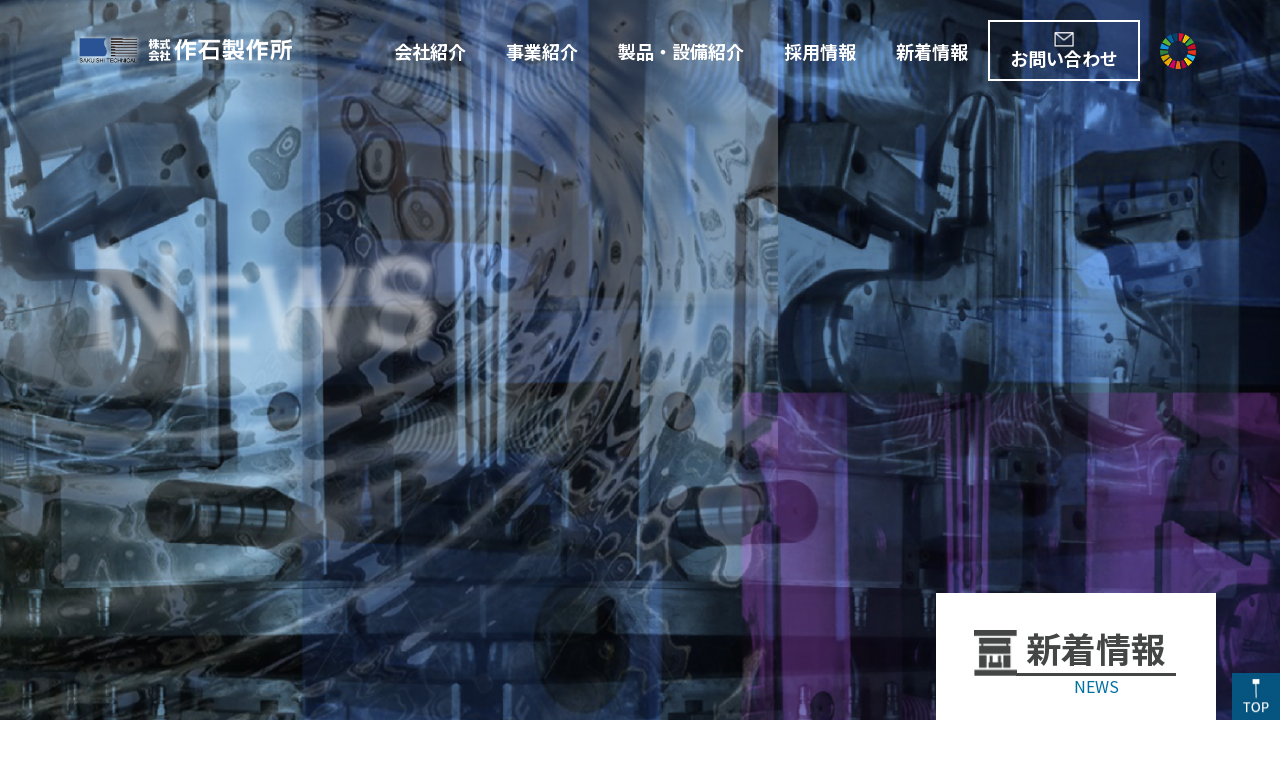

--- FILE ---
content_type: text/html; charset=UTF-8
request_url: https://www.sakuishi.jp/2022/07/09/2019event/
body_size: 10796
content:
<!DOCTYPE html>
<html dir="ltr" lang="ja"
	prefix="og: https://ogp.me/ns#" >
<head prefix="og: http://ogp.me/ns# fb: http://ogp.me/ns/fb# article: http://ogp.me/ns/article#">
	<meta charset="UTF-8">
	<meta name="viewport" content="width=device-width, initial-scale=1.0, maximum-scale=1.0, user-scalable=0" />
    <meta name="format-detection" content="telephone=no">
    <link rel="preconnect" href="https://fonts.googleapis.com">
    <link rel="preconnect" href="https://fonts.gstatic.com" crossorigin>
    <link href="https://fonts.googleapis.com/css2?family=Noto+Sans+JP:wght@400;500;700;900&display=swap" rel="stylesheet">
    <link href="https://fonts.googleapis.com/css2?family=Hina+Mincho&family=Train+One&display=swap" rel="stylesheet">
	<link rel="pingback" href="https://www.sakuishi.jp/WordPress/xmlrpc.php" />
	<!--[if lt IE 9]>
	<script src="https://www.sakuishi.jp/WordPress/wp-content/themes/habakiri/js/html5shiv.min.js"></script>
	<![endif]-->
	<title>インターモールド名古屋2022に出展 - 作石製作所</title>

		<!-- All in One SEO 4.3.0 - aioseo.com -->
		<meta name="description" content="インターモールド名古屋2022に出展しました。 コロナ禍で２年ぶりの開催でありましたので、全体の来場者数は例年" />
		<meta name="robots" content="max-image-preview:large" />
		<link rel="canonical" href="https://www.sakuishi.jp/2022/07/09/2019event/" />
		<meta name="generator" content="All in One SEO (AIOSEO) 4.3.0 " />
		<meta property="og:locale" content="ja_JP" />
		<meta property="og:site_name" content="作石製作所 - プラスチック金型なら愛知県小牧市の株式会社作石製作所" />
		<meta property="og:type" content="article" />
		<meta property="og:title" content="インターモールド名古屋2022に出展 - 作石製作所" />
		<meta property="og:description" content="インターモールド名古屋2022に出展しました。 コロナ禍で２年ぶりの開催でありましたので、全体の来場者数は例年" />
		<meta property="og:url" content="https://www.sakuishi.jp/2022/07/09/2019event/" />
		<meta property="og:image" content="https://www.sakuishi.jp/WordPress/wp-content/uploads/2022/12/cropped-favicon.png" />
		<meta property="og:image:secure_url" content="https://www.sakuishi.jp/WordPress/wp-content/uploads/2022/12/cropped-favicon.png" />
		<meta property="og:image:width" content="512" />
		<meta property="og:image:height" content="512" />
		<meta property="article:published_time" content="2022-07-09T04:57:00+00:00" />
		<meta property="article:modified_time" content="2023-02-13T02:47:23+00:00" />
		<meta name="twitter:card" content="summary_large_image" />
		<meta name="twitter:title" content="インターモールド名古屋2022に出展 - 作石製作所" />
		<meta name="twitter:description" content="インターモールド名古屋2022に出展しました。 コロナ禍で２年ぶりの開催でありましたので、全体の来場者数は例年" />
		<meta name="twitter:image" content="https://www.sakuishi.jp/WordPress/wp-content/uploads/2022/12/cropped-favicon.png" />
		<script type="application/ld+json" class="aioseo-schema">
			{"@context":"https:\/\/schema.org","@graph":[{"@type":"BlogPosting","@id":"https:\/\/www.sakuishi.jp\/2022\/07\/09\/2019event\/#blogposting","name":"\u30a4\u30f3\u30bf\u30fc\u30e2\u30fc\u30eb\u30c9\u540d\u53e4\u5c4b2022\u306b\u51fa\u5c55 - \u4f5c\u77f3\u88fd\u4f5c\u6240","headline":"\u30a4\u30f3\u30bf\u30fc\u30e2\u30fc\u30eb\u30c9\u540d\u53e4\u5c4b2022\u306b\u51fa\u5c55","author":{"@id":"https:\/\/www.sakuishi.jp\/author\/sakuishi-staff\/#author"},"publisher":{"@id":"https:\/\/www.sakuishi.jp\/#organization"},"image":{"@type":"ImageObject","url":"https:\/\/www.sakuishi.jp\/WordPress\/wp-content\/uploads\/2022\/07\/6d01a75019cf531bb1fdbc324bb59304.jpeg","width":1478,"height":1108,"caption":"\u4f5c\u77f3\u88fd\u4f5c\u6240"},"datePublished":"2022-07-09T04:57:00+09:00","dateModified":"2023-02-13T02:47:23+09:00","inLanguage":"ja","mainEntityOfPage":{"@id":"https:\/\/www.sakuishi.jp\/2022\/07\/09\/2019event\/#webpage"},"isPartOf":{"@id":"https:\/\/www.sakuishi.jp\/2022\/07\/09\/2019event\/#webpage"},"articleSection":"\u30a4\u30d9\u30f3\u30c8"},{"@type":"BreadcrumbList","@id":"https:\/\/www.sakuishi.jp\/2022\/07\/09\/2019event\/#breadcrumblist","itemListElement":[{"@type":"ListItem","@id":"https:\/\/www.sakuishi.jp\/#listItem","position":1,"item":{"@type":"WebPage","@id":"https:\/\/www.sakuishi.jp\/","name":"\u30db\u30fc\u30e0","description":"\u30d7\u30e9\u30b9\u30c1\u30c3\u30af\u91d1\u578b\u306a\u3089\u611b\u77e5\u770c\u5c0f\u7267\u5e02\u306e\u682a\u5f0f\u4f1a\u793e\u4f5c\u77f3\u88fd\u4f5c\u6240","url":"https:\/\/www.sakuishi.jp\/"},"nextItem":"https:\/\/www.sakuishi.jp\/2022\/#listItem"},{"@type":"ListItem","@id":"https:\/\/www.sakuishi.jp\/2022\/#listItem","position":2,"item":{"@type":"WebPage","@id":"https:\/\/www.sakuishi.jp\/2022\/","name":"2022","url":"https:\/\/www.sakuishi.jp\/2022\/"},"nextItem":"https:\/\/www.sakuishi.jp\/2022\/07\/#listItem","previousItem":"https:\/\/www.sakuishi.jp\/#listItem"},{"@type":"ListItem","@id":"https:\/\/www.sakuishi.jp\/2022\/07\/#listItem","position":3,"item":{"@type":"WebPage","@id":"https:\/\/www.sakuishi.jp\/2022\/07\/","name":"July","url":"https:\/\/www.sakuishi.jp\/2022\/07\/"},"nextItem":"https:\/\/www.sakuishi.jp\/2022\/07\/09\/#listItem","previousItem":"https:\/\/www.sakuishi.jp\/2022\/#listItem"},{"@type":"ListItem","@id":"https:\/\/www.sakuishi.jp\/2022\/07\/09\/#listItem","position":4,"item":{"@type":"WebPage","@id":"https:\/\/www.sakuishi.jp\/2022\/07\/09\/","name":"9","url":"https:\/\/www.sakuishi.jp\/2022\/07\/09\/"},"nextItem":"https:\/\/www.sakuishi.jp\/2022\/07\/09\/2019event\/#listItem","previousItem":"https:\/\/www.sakuishi.jp\/2022\/07\/#listItem"},{"@type":"ListItem","@id":"https:\/\/www.sakuishi.jp\/2022\/07\/09\/2019event\/#listItem","position":5,"item":{"@type":"WebPage","@id":"https:\/\/www.sakuishi.jp\/2022\/07\/09\/2019event\/","name":"\u30a4\u30f3\u30bf\u30fc\u30e2\u30fc\u30eb\u30c9\u540d\u53e4\u5c4b2022\u306b\u51fa\u5c55","description":"\u30a4\u30f3\u30bf\u30fc\u30e2\u30fc\u30eb\u30c9\u540d\u53e4\u5c4b2022\u306b\u51fa\u5c55\u3057\u307e\u3057\u305f\u3002 \u30b3\u30ed\u30ca\u798d\u3067\uff12\u5e74\u3076\u308a\u306e\u958b\u50ac\u3067\u3042\u308a\u307e\u3057\u305f\u306e\u3067\u3001\u5168\u4f53\u306e\u6765\u5834\u8005\u6570\u306f\u4f8b\u5e74","url":"https:\/\/www.sakuishi.jp\/2022\/07\/09\/2019event\/"},"previousItem":"https:\/\/www.sakuishi.jp\/2022\/07\/09\/#listItem"}]},{"@type":"Organization","@id":"https:\/\/www.sakuishi.jp\/#organization","name":"\u4f5c\u77f3\u88fd\u4f5c\u6240","url":"https:\/\/www.sakuishi.jp\/","logo":{"@type":"ImageObject","url":"https:\/\/www.sakuishi.jp\/WordPress\/wp-content\/uploads\/2022\/12\/favicon.png","@id":"https:\/\/www.sakuishi.jp\/#organizationLogo","width":515,"height":515},"image":{"@id":"https:\/\/www.sakuishi.jp\/#organizationLogo"}},{"@type":"Person","@id":"https:\/\/www.sakuishi.jp\/author\/sakuishi-staff\/#author","url":"https:\/\/www.sakuishi.jp\/author\/sakuishi-staff\/","name":"sakuishi-staff","image":{"@type":"ImageObject","@id":"https:\/\/www.sakuishi.jp\/2022\/07\/09\/2019event\/#authorImage","url":"https:\/\/secure.gravatar.com\/avatar\/f231498050feb7339cfd6963a8cfeae4?s=96&d=mm&r=g","width":96,"height":96,"caption":"sakuishi-staff"}},{"@type":"WebPage","@id":"https:\/\/www.sakuishi.jp\/2022\/07\/09\/2019event\/#webpage","url":"https:\/\/www.sakuishi.jp\/2022\/07\/09\/2019event\/","name":"\u30a4\u30f3\u30bf\u30fc\u30e2\u30fc\u30eb\u30c9\u540d\u53e4\u5c4b2022\u306b\u51fa\u5c55 - \u4f5c\u77f3\u88fd\u4f5c\u6240","description":"\u30a4\u30f3\u30bf\u30fc\u30e2\u30fc\u30eb\u30c9\u540d\u53e4\u5c4b2022\u306b\u51fa\u5c55\u3057\u307e\u3057\u305f\u3002 \u30b3\u30ed\u30ca\u798d\u3067\uff12\u5e74\u3076\u308a\u306e\u958b\u50ac\u3067\u3042\u308a\u307e\u3057\u305f\u306e\u3067\u3001\u5168\u4f53\u306e\u6765\u5834\u8005\u6570\u306f\u4f8b\u5e74","inLanguage":"ja","isPartOf":{"@id":"https:\/\/www.sakuishi.jp\/#website"},"breadcrumb":{"@id":"https:\/\/www.sakuishi.jp\/2022\/07\/09\/2019event\/#breadcrumblist"},"author":{"@id":"https:\/\/www.sakuishi.jp\/author\/sakuishi-staff\/#author"},"creator":{"@id":"https:\/\/www.sakuishi.jp\/author\/sakuishi-staff\/#author"},"image":{"@type":"ImageObject","url":"https:\/\/www.sakuishi.jp\/WordPress\/wp-content\/uploads\/2022\/07\/6d01a75019cf531bb1fdbc324bb59304.jpeg","@id":"https:\/\/www.sakuishi.jp\/#mainImage","width":1478,"height":1108,"caption":"\u4f5c\u77f3\u88fd\u4f5c\u6240"},"primaryImageOfPage":{"@id":"https:\/\/www.sakuishi.jp\/2022\/07\/09\/2019event\/#mainImage"},"datePublished":"2022-07-09T04:57:00+09:00","dateModified":"2023-02-13T02:47:23+09:00"},{"@type":"WebSite","@id":"https:\/\/www.sakuishi.jp\/#website","url":"https:\/\/www.sakuishi.jp\/","name":"\u4f5c\u77f3\u88fd\u4f5c\u6240","description":"\u30d7\u30e9\u30b9\u30c1\u30c3\u30af\u91d1\u578b\u306a\u3089\u611b\u77e5\u770c\u5c0f\u7267\u5e02\u306e\u682a\u5f0f\u4f1a\u793e\u4f5c\u77f3\u88fd\u4f5c\u6240","inLanguage":"ja","publisher":{"@id":"https:\/\/www.sakuishi.jp\/#organization"}}]}
		</script>
		<!-- All in One SEO -->

<link rel='dns-prefetch' href='//www.googletagmanager.com' />
<link rel="alternate" type="application/rss+xml" title="作石製作所 &raquo; フィード" href="https://www.sakuishi.jp/feed/" />
<link rel="alternate" type="application/rss+xml" title="作石製作所 &raquo; コメントフィード" href="https://www.sakuishi.jp/comments/feed/" />
<link rel="alternate" type="application/rss+xml" title="作石製作所 &raquo; インターモールド名古屋2022に出展 のコメントのフィード" href="https://www.sakuishi.jp/2022/07/09/2019event/feed/" />
		<!-- This site uses the Google Analytics by MonsterInsights plugin v8.12.1 - Using Analytics tracking - https://www.monsterinsights.com/ -->
		<!-- Note: MonsterInsights is not currently configured on this site. The site owner needs to authenticate with Google Analytics in the MonsterInsights settings panel. -->
					<!-- No UA code set -->
				<!-- / Google Analytics by MonsterInsights -->
		<script type="text/javascript">
/* <![CDATA[ */
window._wpemojiSettings = {"baseUrl":"https:\/\/s.w.org\/images\/core\/emoji\/14.0.0\/72x72\/","ext":".png","svgUrl":"https:\/\/s.w.org\/images\/core\/emoji\/14.0.0\/svg\/","svgExt":".svg","source":{"concatemoji":"https:\/\/www.sakuishi.jp\/WordPress\/wp-includes\/js\/wp-emoji-release.min.js?ver=6.4.7"}};
/*! This file is auto-generated */
!function(i,n){var o,s,e;function c(e){try{var t={supportTests:e,timestamp:(new Date).valueOf()};sessionStorage.setItem(o,JSON.stringify(t))}catch(e){}}function p(e,t,n){e.clearRect(0,0,e.canvas.width,e.canvas.height),e.fillText(t,0,0);var t=new Uint32Array(e.getImageData(0,0,e.canvas.width,e.canvas.height).data),r=(e.clearRect(0,0,e.canvas.width,e.canvas.height),e.fillText(n,0,0),new Uint32Array(e.getImageData(0,0,e.canvas.width,e.canvas.height).data));return t.every(function(e,t){return e===r[t]})}function u(e,t,n){switch(t){case"flag":return n(e,"\ud83c\udff3\ufe0f\u200d\u26a7\ufe0f","\ud83c\udff3\ufe0f\u200b\u26a7\ufe0f")?!1:!n(e,"\ud83c\uddfa\ud83c\uddf3","\ud83c\uddfa\u200b\ud83c\uddf3")&&!n(e,"\ud83c\udff4\udb40\udc67\udb40\udc62\udb40\udc65\udb40\udc6e\udb40\udc67\udb40\udc7f","\ud83c\udff4\u200b\udb40\udc67\u200b\udb40\udc62\u200b\udb40\udc65\u200b\udb40\udc6e\u200b\udb40\udc67\u200b\udb40\udc7f");case"emoji":return!n(e,"\ud83e\udef1\ud83c\udffb\u200d\ud83e\udef2\ud83c\udfff","\ud83e\udef1\ud83c\udffb\u200b\ud83e\udef2\ud83c\udfff")}return!1}function f(e,t,n){var r="undefined"!=typeof WorkerGlobalScope&&self instanceof WorkerGlobalScope?new OffscreenCanvas(300,150):i.createElement("canvas"),a=r.getContext("2d",{willReadFrequently:!0}),o=(a.textBaseline="top",a.font="600 32px Arial",{});return e.forEach(function(e){o[e]=t(a,e,n)}),o}function t(e){var t=i.createElement("script");t.src=e,t.defer=!0,i.head.appendChild(t)}"undefined"!=typeof Promise&&(o="wpEmojiSettingsSupports",s=["flag","emoji"],n.supports={everything:!0,everythingExceptFlag:!0},e=new Promise(function(e){i.addEventListener("DOMContentLoaded",e,{once:!0})}),new Promise(function(t){var n=function(){try{var e=JSON.parse(sessionStorage.getItem(o));if("object"==typeof e&&"number"==typeof e.timestamp&&(new Date).valueOf()<e.timestamp+604800&&"object"==typeof e.supportTests)return e.supportTests}catch(e){}return null}();if(!n){if("undefined"!=typeof Worker&&"undefined"!=typeof OffscreenCanvas&&"undefined"!=typeof URL&&URL.createObjectURL&&"undefined"!=typeof Blob)try{var e="postMessage("+f.toString()+"("+[JSON.stringify(s),u.toString(),p.toString()].join(",")+"));",r=new Blob([e],{type:"text/javascript"}),a=new Worker(URL.createObjectURL(r),{name:"wpTestEmojiSupports"});return void(a.onmessage=function(e){c(n=e.data),a.terminate(),t(n)})}catch(e){}c(n=f(s,u,p))}t(n)}).then(function(e){for(var t in e)n.supports[t]=e[t],n.supports.everything=n.supports.everything&&n.supports[t],"flag"!==t&&(n.supports.everythingExceptFlag=n.supports.everythingExceptFlag&&n.supports[t]);n.supports.everythingExceptFlag=n.supports.everythingExceptFlag&&!n.supports.flag,n.DOMReady=!1,n.readyCallback=function(){n.DOMReady=!0}}).then(function(){return e}).then(function(){var e;n.supports.everything||(n.readyCallback(),(e=n.source||{}).concatemoji?t(e.concatemoji):e.wpemoji&&e.twemoji&&(t(e.twemoji),t(e.wpemoji)))}))}((window,document),window._wpemojiSettings);
/* ]]> */
</script>
<style id='wp-emoji-styles-inline-css' type='text/css'>

	img.wp-smiley, img.emoji {
		display: inline !important;
		border: none !important;
		box-shadow: none !important;
		height: 1em !important;
		width: 1em !important;
		margin: 0 0.07em !important;
		vertical-align: -0.1em !important;
		background: none !important;
		padding: 0 !important;
	}
</style>
<link rel='stylesheet' id='wp-block-library-css' href='https://www.sakuishi.jp/WordPress/wp-includes/css/dist/block-library/style.min.css?ver=6.4.7' type='text/css' media='all' />
<style id='classic-theme-styles-inline-css' type='text/css'>
/*! This file is auto-generated */
.wp-block-button__link{color:#fff;background-color:#32373c;border-radius:9999px;box-shadow:none;text-decoration:none;padding:calc(.667em + 2px) calc(1.333em + 2px);font-size:1.125em}.wp-block-file__button{background:#32373c;color:#fff;text-decoration:none}
</style>
<style id='global-styles-inline-css' type='text/css'>
body{--wp--preset--color--black: #000000;--wp--preset--color--cyan-bluish-gray: #abb8c3;--wp--preset--color--white: #ffffff;--wp--preset--color--pale-pink: #f78da7;--wp--preset--color--vivid-red: #cf2e2e;--wp--preset--color--luminous-vivid-orange: #ff6900;--wp--preset--color--luminous-vivid-amber: #fcb900;--wp--preset--color--light-green-cyan: #7bdcb5;--wp--preset--color--vivid-green-cyan: #00d084;--wp--preset--color--pale-cyan-blue: #8ed1fc;--wp--preset--color--vivid-cyan-blue: #0693e3;--wp--preset--color--vivid-purple: #9b51e0;--wp--preset--gradient--vivid-cyan-blue-to-vivid-purple: linear-gradient(135deg,rgba(6,147,227,1) 0%,rgb(155,81,224) 100%);--wp--preset--gradient--light-green-cyan-to-vivid-green-cyan: linear-gradient(135deg,rgb(122,220,180) 0%,rgb(0,208,130) 100%);--wp--preset--gradient--luminous-vivid-amber-to-luminous-vivid-orange: linear-gradient(135deg,rgba(252,185,0,1) 0%,rgba(255,105,0,1) 100%);--wp--preset--gradient--luminous-vivid-orange-to-vivid-red: linear-gradient(135deg,rgba(255,105,0,1) 0%,rgb(207,46,46) 100%);--wp--preset--gradient--very-light-gray-to-cyan-bluish-gray: linear-gradient(135deg,rgb(238,238,238) 0%,rgb(169,184,195) 100%);--wp--preset--gradient--cool-to-warm-spectrum: linear-gradient(135deg,rgb(74,234,220) 0%,rgb(151,120,209) 20%,rgb(207,42,186) 40%,rgb(238,44,130) 60%,rgb(251,105,98) 80%,rgb(254,248,76) 100%);--wp--preset--gradient--blush-light-purple: linear-gradient(135deg,rgb(255,206,236) 0%,rgb(152,150,240) 100%);--wp--preset--gradient--blush-bordeaux: linear-gradient(135deg,rgb(254,205,165) 0%,rgb(254,45,45) 50%,rgb(107,0,62) 100%);--wp--preset--gradient--luminous-dusk: linear-gradient(135deg,rgb(255,203,112) 0%,rgb(199,81,192) 50%,rgb(65,88,208) 100%);--wp--preset--gradient--pale-ocean: linear-gradient(135deg,rgb(255,245,203) 0%,rgb(182,227,212) 50%,rgb(51,167,181) 100%);--wp--preset--gradient--electric-grass: linear-gradient(135deg,rgb(202,248,128) 0%,rgb(113,206,126) 100%);--wp--preset--gradient--midnight: linear-gradient(135deg,rgb(2,3,129) 0%,rgb(40,116,252) 100%);--wp--preset--font-size--small: 13px;--wp--preset--font-size--medium: 20px;--wp--preset--font-size--large: 36px;--wp--preset--font-size--x-large: 42px;--wp--preset--spacing--20: 0.44rem;--wp--preset--spacing--30: 0.67rem;--wp--preset--spacing--40: 1rem;--wp--preset--spacing--50: 1.5rem;--wp--preset--spacing--60: 2.25rem;--wp--preset--spacing--70: 3.38rem;--wp--preset--spacing--80: 5.06rem;--wp--preset--shadow--natural: 6px 6px 9px rgba(0, 0, 0, 0.2);--wp--preset--shadow--deep: 12px 12px 50px rgba(0, 0, 0, 0.4);--wp--preset--shadow--sharp: 6px 6px 0px rgba(0, 0, 0, 0.2);--wp--preset--shadow--outlined: 6px 6px 0px -3px rgba(255, 255, 255, 1), 6px 6px rgba(0, 0, 0, 1);--wp--preset--shadow--crisp: 6px 6px 0px rgba(0, 0, 0, 1);}:where(.is-layout-flex){gap: 0.5em;}:where(.is-layout-grid){gap: 0.5em;}body .is-layout-flow > .alignleft{float: left;margin-inline-start: 0;margin-inline-end: 2em;}body .is-layout-flow > .alignright{float: right;margin-inline-start: 2em;margin-inline-end: 0;}body .is-layout-flow > .aligncenter{margin-left: auto !important;margin-right: auto !important;}body .is-layout-constrained > .alignleft{float: left;margin-inline-start: 0;margin-inline-end: 2em;}body .is-layout-constrained > .alignright{float: right;margin-inline-start: 2em;margin-inline-end: 0;}body .is-layout-constrained > .aligncenter{margin-left: auto !important;margin-right: auto !important;}body .is-layout-constrained > :where(:not(.alignleft):not(.alignright):not(.alignfull)){max-width: var(--wp--style--global--content-size);margin-left: auto !important;margin-right: auto !important;}body .is-layout-constrained > .alignwide{max-width: var(--wp--style--global--wide-size);}body .is-layout-flex{display: flex;}body .is-layout-flex{flex-wrap: wrap;align-items: center;}body .is-layout-flex > *{margin: 0;}body .is-layout-grid{display: grid;}body .is-layout-grid > *{margin: 0;}:where(.wp-block-columns.is-layout-flex){gap: 2em;}:where(.wp-block-columns.is-layout-grid){gap: 2em;}:where(.wp-block-post-template.is-layout-flex){gap: 1.25em;}:where(.wp-block-post-template.is-layout-grid){gap: 1.25em;}.has-black-color{color: var(--wp--preset--color--black) !important;}.has-cyan-bluish-gray-color{color: var(--wp--preset--color--cyan-bluish-gray) !important;}.has-white-color{color: var(--wp--preset--color--white) !important;}.has-pale-pink-color{color: var(--wp--preset--color--pale-pink) !important;}.has-vivid-red-color{color: var(--wp--preset--color--vivid-red) !important;}.has-luminous-vivid-orange-color{color: var(--wp--preset--color--luminous-vivid-orange) !important;}.has-luminous-vivid-amber-color{color: var(--wp--preset--color--luminous-vivid-amber) !important;}.has-light-green-cyan-color{color: var(--wp--preset--color--light-green-cyan) !important;}.has-vivid-green-cyan-color{color: var(--wp--preset--color--vivid-green-cyan) !important;}.has-pale-cyan-blue-color{color: var(--wp--preset--color--pale-cyan-blue) !important;}.has-vivid-cyan-blue-color{color: var(--wp--preset--color--vivid-cyan-blue) !important;}.has-vivid-purple-color{color: var(--wp--preset--color--vivid-purple) !important;}.has-black-background-color{background-color: var(--wp--preset--color--black) !important;}.has-cyan-bluish-gray-background-color{background-color: var(--wp--preset--color--cyan-bluish-gray) !important;}.has-white-background-color{background-color: var(--wp--preset--color--white) !important;}.has-pale-pink-background-color{background-color: var(--wp--preset--color--pale-pink) !important;}.has-vivid-red-background-color{background-color: var(--wp--preset--color--vivid-red) !important;}.has-luminous-vivid-orange-background-color{background-color: var(--wp--preset--color--luminous-vivid-orange) !important;}.has-luminous-vivid-amber-background-color{background-color: var(--wp--preset--color--luminous-vivid-amber) !important;}.has-light-green-cyan-background-color{background-color: var(--wp--preset--color--light-green-cyan) !important;}.has-vivid-green-cyan-background-color{background-color: var(--wp--preset--color--vivid-green-cyan) !important;}.has-pale-cyan-blue-background-color{background-color: var(--wp--preset--color--pale-cyan-blue) !important;}.has-vivid-cyan-blue-background-color{background-color: var(--wp--preset--color--vivid-cyan-blue) !important;}.has-vivid-purple-background-color{background-color: var(--wp--preset--color--vivid-purple) !important;}.has-black-border-color{border-color: var(--wp--preset--color--black) !important;}.has-cyan-bluish-gray-border-color{border-color: var(--wp--preset--color--cyan-bluish-gray) !important;}.has-white-border-color{border-color: var(--wp--preset--color--white) !important;}.has-pale-pink-border-color{border-color: var(--wp--preset--color--pale-pink) !important;}.has-vivid-red-border-color{border-color: var(--wp--preset--color--vivid-red) !important;}.has-luminous-vivid-orange-border-color{border-color: var(--wp--preset--color--luminous-vivid-orange) !important;}.has-luminous-vivid-amber-border-color{border-color: var(--wp--preset--color--luminous-vivid-amber) !important;}.has-light-green-cyan-border-color{border-color: var(--wp--preset--color--light-green-cyan) !important;}.has-vivid-green-cyan-border-color{border-color: var(--wp--preset--color--vivid-green-cyan) !important;}.has-pale-cyan-blue-border-color{border-color: var(--wp--preset--color--pale-cyan-blue) !important;}.has-vivid-cyan-blue-border-color{border-color: var(--wp--preset--color--vivid-cyan-blue) !important;}.has-vivid-purple-border-color{border-color: var(--wp--preset--color--vivid-purple) !important;}.has-vivid-cyan-blue-to-vivid-purple-gradient-background{background: var(--wp--preset--gradient--vivid-cyan-blue-to-vivid-purple) !important;}.has-light-green-cyan-to-vivid-green-cyan-gradient-background{background: var(--wp--preset--gradient--light-green-cyan-to-vivid-green-cyan) !important;}.has-luminous-vivid-amber-to-luminous-vivid-orange-gradient-background{background: var(--wp--preset--gradient--luminous-vivid-amber-to-luminous-vivid-orange) !important;}.has-luminous-vivid-orange-to-vivid-red-gradient-background{background: var(--wp--preset--gradient--luminous-vivid-orange-to-vivid-red) !important;}.has-very-light-gray-to-cyan-bluish-gray-gradient-background{background: var(--wp--preset--gradient--very-light-gray-to-cyan-bluish-gray) !important;}.has-cool-to-warm-spectrum-gradient-background{background: var(--wp--preset--gradient--cool-to-warm-spectrum) !important;}.has-blush-light-purple-gradient-background{background: var(--wp--preset--gradient--blush-light-purple) !important;}.has-blush-bordeaux-gradient-background{background: var(--wp--preset--gradient--blush-bordeaux) !important;}.has-luminous-dusk-gradient-background{background: var(--wp--preset--gradient--luminous-dusk) !important;}.has-pale-ocean-gradient-background{background: var(--wp--preset--gradient--pale-ocean) !important;}.has-electric-grass-gradient-background{background: var(--wp--preset--gradient--electric-grass) !important;}.has-midnight-gradient-background{background: var(--wp--preset--gradient--midnight) !important;}.has-small-font-size{font-size: var(--wp--preset--font-size--small) !important;}.has-medium-font-size{font-size: var(--wp--preset--font-size--medium) !important;}.has-large-font-size{font-size: var(--wp--preset--font-size--large) !important;}.has-x-large-font-size{font-size: var(--wp--preset--font-size--x-large) !important;}
.wp-block-navigation a:where(:not(.wp-element-button)){color: inherit;}
:where(.wp-block-post-template.is-layout-flex){gap: 1.25em;}:where(.wp-block-post-template.is-layout-grid){gap: 1.25em;}
:where(.wp-block-columns.is-layout-flex){gap: 2em;}:where(.wp-block-columns.is-layout-grid){gap: 2em;}
.wp-block-pullquote{font-size: 1.5em;line-height: 1.6;}
</style>
<link rel='stylesheet' id='contact-form-7-css' href='https://www.sakuishi.jp/WordPress/wp-content/plugins/contact-form-7/includes/css/styles.css?ver=5.7' type='text/css' media='all' />
<link rel='stylesheet' id='wp-pagenavi-css' href='https://www.sakuishi.jp/WordPress/wp-content/plugins/wp-pagenavi/pagenavi-css.css?ver=2.70' type='text/css' media='all' />
<link rel='stylesheet' id='slick-theme-css-css' href='https://www.sakuishi.jp/WordPress/wp-content/themes/sakuishi/js/slick/slick-theme.css?ver=6.4.7' type='text/css' media='all' />
<link rel='stylesheet' id='slick-css-css' href='https://www.sakuishi.jp/WordPress/wp-content/themes/sakuishi/js/slick/slick.css?ver=6.4.7' type='text/css' media='all' />
<link rel='stylesheet' id='lightbox-css-css' href='https://www.sakuishi.jp/WordPress/wp-content/themes/sakuishi/js/lightbox/css/lightbox.css?ver=6.4.7' type='text/css' media='all' />
<link rel='stylesheet' id='habakiri-assets-css' href='https://www.sakuishi.jp/WordPress/wp-content/themes/habakiri/css/assets.min.css?ver=6.4.7' type='text/css' media='all' />
<link rel='stylesheet' id='habakiri-css' href='https://www.sakuishi.jp/WordPress/wp-content/themes/habakiri/style.min.css?ver=20230403021744' type='text/css' media='all' />
<link rel='stylesheet' id='sakuishi-css' href='https://www.sakuishi.jp/WordPress/wp-content/themes/sakuishi/style.css?ver=20230403021744' type='text/css' media='all' />
<script type="text/javascript" src="https://www.sakuishi.jp/WordPress/wp-includes/js/jquery/jquery.min.js?ver=3.7.1" id="jquery-core-js"></script>
<script type="text/javascript" src="https://www.sakuishi.jp/WordPress/wp-includes/js/jquery/jquery-migrate.min.js?ver=3.4.1" id="jquery-migrate-js"></script>
<link rel="https://api.w.org/" href="https://www.sakuishi.jp/wp-json/" /><link rel="alternate" type="application/json" href="https://www.sakuishi.jp/wp-json/wp/v2/posts/19" /><link rel="EditURI" type="application/rsd+xml" title="RSD" href="https://www.sakuishi.jp/WordPress/xmlrpc.php?rsd" />
<meta name="generator" content="WordPress 6.4.7" />
<link rel='shortlink' href='https://www.sakuishi.jp/?p=19' />
<link rel="alternate" type="application/json+oembed" href="https://www.sakuishi.jp/wp-json/oembed/1.0/embed?url=https%3A%2F%2Fwww.sakuishi.jp%2F2022%2F07%2F09%2F2019event%2F" />
<link rel="alternate" type="text/xml+oembed" href="https://www.sakuishi.jp/wp-json/oembed/1.0/embed?url=https%3A%2F%2Fwww.sakuishi.jp%2F2022%2F07%2F09%2F2019event%2F&#038;format=xml" />
<meta name="generator" content="Site Kit by Google 1.170.0" />		<style>
		/* Safari 6.1+ (10.0 is the latest version of Safari at this time) */
		@media (max-width: 991px) and (min-color-index: 0) and (-webkit-min-device-pixel-ratio: 0) { @media () {
			display: block !important;
			.header__col {
				width: 100%;
			}
		}}
		</style>
		<style>a{color:#000000}a:focus,a:active,a:hover{color:#000000}.site-branding a{color:#000}.responsive-nav a{color:#000;font-size:12px}.responsive-nav a small{color:#777;font-size:10px}.responsive-nav a:hover small,.responsive-nav a:active small,.responsive-nav .current-menu-item small,.responsive-nav .current-menu-ancestor small,.responsive-nav .current-menu-parent small,.responsive-nav .current_page_item small,.responsive-nav .current_page_parent small{color:#777}.responsive-nav .menu>.menu-item>a,.header--transparency.header--fixed--is_scrolled .responsive-nav .menu>.menu-item>a{background-color:transparent;padding:23px 15px}.responsive-nav .menu>.menu-item>a:hover,.responsive-nav .menu>.menu-item>a:active,.responsive-nav .menu>.current-menu-item>a,.responsive-nav .menu>.current-menu-ancestor>a,.responsive-nav .menu>.current-menu-parent>a,.responsive-nav .menu>.current_page_item>a,.responsive-nav .menu>.current_page_parent>a,.header--transparency.header--fixed--is_scrolled .responsive-nav .menu>.menu-item>a:hover,.header--transparency.header--fixed--is_scrolled .responsive-nav .menu>.menu-item>a:active,.header--transparency.header--fixed--is_scrolled .responsive-nav .menu>.current-menu-item>a,.header--transparency.header--fixed--is_scrolled .responsive-nav .menu>.current-menu-ancestor>a,.header--transparency.header--fixed--is_scrolled .responsive-nav .menu>.current-menu-parent>a,.header--transparency.header--fixed--is_scrolled .responsive-nav .menu>.current_page_item>a,.header--transparency.header--fixed--is_scrolled .responsive-nav .menu>.current_page_parent>a{background-color:transparent;color:#337ab7}.responsive-nav .sub-menu a{background-color:#000;color:#777}.responsive-nav .sub-menu a:hover,.responsive-nav .sub-menu a:active,.responsive-nav .sub-menu .current-menu-item a,.responsive-nav .sub-menu .current-menu-ancestor a,.responsive-nav .sub-menu .current-menu-parent a,.responsive-nav .sub-menu .current_page_item a,.responsive-nav .sub-menu .current_page_parent a{background-color:#191919;color:#337ab7}.off-canvas-nav{font-size:12px}.responsive-nav,.header--transparency.header--fixed--is_scrolled .responsive-nav{background-color:transparent}#responsive-btn{background-color:transparent;border-color:#eee;color:#000}#responsive-btn:hover{background-color:#f5f5f5;border-color:#eee;color:#000}.habakiri-slider__transparent-layer{background-color:rgba( 0,0,0, 0.1 )}.page-header{background-color:#222;color:#fff}.pagination>li>a{color:#000000}.pagination>li>span{background-color:#000000;border-color:#000000}.pagination>li>a:focus,.pagination>li>a:hover,.pagination>li>span:focus,.pagination>li>span:hover{color:#000000}.header{background-color:#fff}.header--transparency.header--fixed--is_scrolled{background-color:#fff !important}.footer{background-color:#111113}.footer-widget-area a{color:#777}.footer-widget-area,.footer-widget-area .widget_calendar #wp-calendar caption{color:#555}.footer-widget-area .widget_calendar #wp-calendar,.footer-widget-area .widget_calendar #wp-calendar *{border-color:#555}@media(min-width:992px){.responsive-nav{display:block}.off-canvas-nav,#responsive-btn{display:none !important}.header--2row{padding-bottom:0}.header--2row .header__col,.header--center .header__col{display:block}.header--2row .responsive-nav,.header--center .responsive-nav{margin-right:-1000px;margin-left:-1000px;padding-right:1000px;padding-left:1000px}.header--2row .site-branding,.header--center .site-branding{padding-bottom:0}.header--center .site-branding{text-align:center}}</style><link rel="icon" href="https://www.sakuishi.jp/WordPress/wp-content/uploads/2022/12/cropped-favicon-32x32.png" sizes="32x32" />
<link rel="icon" href="https://www.sakuishi.jp/WordPress/wp-content/uploads/2022/12/cropped-favicon-192x192.png" sizes="192x192" />
<link rel="apple-touch-icon" href="https://www.sakuishi.jp/WordPress/wp-content/uploads/2022/12/cropped-favicon-180x180.png" />
<meta name="msapplication-TileImage" content="https://www.sakuishi.jp/WordPress/wp-content/uploads/2022/12/cropped-favicon-270x270.png" />
		
		
		<!-- Google tag (gtag.js) -->
		<script async src="https://www.googletagmanager.com/gtag/js?id=G-5XB1SKBV8B"></script>
		<script>
			window.dataLayer = window.dataLayer || [];
			function gtag(){dataLayer.push(arguments);}
			gtag('js', new Date());
			
			gtag('config', 'G-5XB1SKBV8B');
		</script>

</head>
<body class="post-template-default single single-post postid-19 single-format-standard blog-template-single-right-sidebar">
    <header id="header" class="header">
    <div class="header-inner flex-container wrap1260">
		<div id="logo" class="header-logo"><a href="https://www.sakuishi.jp">
            <img id="logo-white" src="https://www.sakuishi.jp/WordPress/wp-content/themes/sakuishi/images/common/header-logo.png" alt="">
            <img id="logo-black" src="https://www.sakuishi.jp/WordPress/wp-content/themes/sakuishi/images/common/header-logo02.png" alt="">
        </a></div>
		<div class="gnav">
			<ul class="flex-container menu">
				<li><a href="https://www.sakuishi.jp/company">会社紹介</a>
                    <ul class="menuSub">
                        <li><a href="https://www.sakuishi.jp/company#greeting">ご挨拶</a></li>
                        <li><a href="https://www.sakuishi.jp/company#philosophy">経営理念</a></li>
                        <li><a href="https://www.sakuishi.jp/company#about">会社概要</a></li>
                        <li><a href="https://www.sakuishi.jp/company#history">沿革</a></li>
                        <li><a href="https://www.sakuishi.jp/company#guideline">指針</a></li>
                        <li><a href="https://www.sakuishi.jp/company#access">アクセス</a></li>
                    </ul>
                </li>
				<li><a href="https://www.sakuishi.jp/works">事業紹介</a>
                    <ul class="menuSub">
                        <li><a href="https://www.sakuishi.jp/works#workcat">各種カテゴリー</a></li>
                        <li><a href="https://www.sakuishi.jp/works#section">部門紹介</a></li>
                    </ul>
                </li>
				<li><a href="https://www.sakuishi.jp/product">製品・設備紹介</a>
                    <ul class="menuSub">
                        <li><a href="https://www.sakuishi.jp/product#product">製品紹介</a></li>
                        <li><a href="https://www.sakuishi.jp/product#gallery">製品ギャラリー</a></li>
                        <li><a href="https://www.sakuishi.jp/product#mold">金型と製品</a></li>
                        <li><a href="https://www.sakuishi.jp/product#equipment">設備紹介</a></li>
                    </ul>
                </li>
				<li><a href="https://www.sakuishi.jp/recruit">採用情報</a>
                    <ul class="menuSub">
                        <li><a href="https://www.sakuishi.jp/recruit#wanted">求める人材</a></li>
                        <li><a href="https://www.sakuishi.jp/recruit#education">社員教育</a></li>
                        <li><a href="https://www.sakuishi.jp/recruit#welfare">社内制度</a></li>
                        <li><a href="https://www.sakuishi.jp/recruit#interview">社員紹介</a></li>
                        <li><a href="https://www.sakuishi.jp/recruit#entry">募集要項</a></li>
                        <li><a href="https://www.sakuishi.jp/recruit#apply">応募方法</a></li>
                    </ul>
                </li>
				<li><a href="https://www.sakuishi.jp/news">新着情報</a></li>
				<li class="btn-contact"><a href="https://www.sakuishi.jp/contact">お問い合わせ</a>
                    <ul class="menuSub">
                        <li><a href="https://www.sakuishi.jp/contact#telfax">お電話&amp;FAXでの<br>お問い合わせ</a></li>
                        <li><a href="https://www.sakuishi.jp/contact#mail">メールでのお問い合わせ</a></li>
                        <li><a href="https://www.sakuishi.jp/contact#faq">よくあるご質問</a></li>
                        <li><a href="https://www.sakuishi.jp/contact#privacy">プライバシーポリシー</a></li>
                        <li><a href="https://www.sakuishi.jp/contact#usesite">サイトの<br>ご利用について</a></li>
                    </ul>
                </li>
						<li><a href="https://www.sakuishi.jp/WordPress/wp-content/uploads/2023/06/sdgs_declaration.pdf" target="_blank"><img src="https://www.sakuishi.jp/WordPress/wp-content/uploads/2023/03/sdgs.png" alt="SDGs"></a></li>
			</ul>
					

		</div>
        <!-- SPメニュー -->
        <div class="sp-menu">
        <div class="nav-drawer f-right" id="nav-drawer">
            <input id="nav-input" type="checkbox" class="nav-unshown">
            <label id="nav-open" for="nav-input"><span></span></label>
            <label class="nav-unshown" id="nav-close" for="nav-input"></label>
            <div id="nav-content">
                <ul>
				<li class="spsubmenu-op"><a href="https://www.sakuishi.jp/company">会社紹介</a>
                    <ul class="spsubmenu">
                        <li><a href="https://www.sakuishi.jp/company#greeting">ご挨拶</a></li>
                        <li><a href="https://www.sakuishi.jp/company#philosophy">経営理念</a></li>
                        <li><a href="https://www.sakuishi.jp/company#about">会社概要</a></li>
                        <li><a href="https://www.sakuishi.jp/company#history">沿革</a></li>
                        <li><a href="https://www.sakuishi.jp/company#guideline">指針</a></li>
                        <li><a href="https://www.sakuishi.jp/company#access">アクセス</a></li>
                    </ul>
                </li>
				<li class="spsubmenu-op"><a href="https://www.sakuishi.jp/works">事業紹介</a>
                    <ul class="spsubmenu">
                        <li><a href="https://www.sakuishi.jp/works#workcat">各種カテゴリー</a></li>
                        <li><a href="https://www.sakuishi.jp/works#section">部門紹介</a></li>
                    </ul>
                </li>
				<li class="spsubmenu-op"><a href="https://www.sakuishi.jp/product">製品・設備紹介</a>
                    <ul class="spsubmenu">
                        <li><a href="https://www.sakuishi.jp/product#product">製品紹介</a></li>
                        <li><a href="https://www.sakuishi.jp/product#gallery">製品ギャラリー</a></li>
                        <li><a href="https://www.sakuishi.jp/product#mold">金型と製品</a></li>
                        <li><a href="https://www.sakuishi.jp/product#equipment">設備紹介</a></li>
                    </ul>
                </li>
				<li class="spsubmenu-op"><a href="https://www.sakuishi.jp/recruit">採用情報</a>
                    <ul class="spsubmenu">
                        <li><a href="https://www.sakuishi.jp/recruit#wanted">求める人材</a></li>
                        <li><a href="https://www.sakuishi.jp/recruit#education">社員教育</a></li>
                        <li><a href="https://www.sakuishi.jp/recruit#welfare">社内制度</a></li>
                        <li><a href="https://www.sakuishi.jp/recruit#interview">社員紹介</a></li>
                        <li><a href="https://www.sakuishi.jp/recruit#entry">募集要項</a></li>
                        <li><a href="https://www.sakuishi.jp/recruit#apply">応募方法</a></li>
                    </ul>
                </li>
				<li><a href="https://www.sakuishi.jp/news">新着情報</a></li>
				<li><a href="https://www.sakuishi.jp/contact">お問い合わせ</a>
                    <ul class="menuSub">
                        <li><a href="https://www.sakuishi.jp/contact#telfax">お電話&amp;FAXでのお問い合わせ</a></li>
                        <li><a href="https://www.sakuishi.jp/contact#mail">メールでのお問い合わせ</a></li>
                        <li><a href="https://www.sakuishi.jp/contact#faq">よくあるご質問</a></li>
                        <li><a href="https://www.sakuishi.jp/contact#privacy">プライバシーポリシー</a></li>
                        <li><a href="https://www.sakuishi.jp/contact#usesite">サイトのご利用について</a></li>
                    </ul>
                </li>
								<li><a href="https://www.sakuishi.jp/WordPress/wp-content/uploads/2023/03/sdgs_declaration.pdf" target="_blank">SDGs行動宣言</a></li>
			</ul>
            </div>
        </div>
        </div>
        <!-- SPメニュー -->
	</div>
    </header>
    <!--#header-->
    
    
    
    <main id="main" class="main" role="main">
	<div id="single-news" class="sub-page news">
	
	
	<!-- page-head -->
	<div class="page-head">
		<div class="ttl-box">
			<h1><span>新着情報</span></h1>
			<p class="en-ttl">NEWS</p>
		</div>
	</div>
	<!-- page-headおわり -->
    
    
    <div class="contents">
    
    <div class="news-block">
    <div class="news-blockinner wrap1260 flex-container">
    
        <!-- side -->
            

                <aside>
            <div class="box01 cat-box">
                <h2>カテゴリー 一覧</h2>
                <ul>
                    	<li class="cat-item cat-item-3"><a href="https://www.sakuishi.jp/category/info/">お知らせ</a>
</li>
	<li class="cat-item cat-item-5"><a href="https://www.sakuishi.jp/category/holiday/">休日情報</a>
</li>
	<li class="cat-item cat-item-6"><a href="https://www.sakuishi.jp/category/event/">イベント</a>
</li>
	<li class="cat-item cat-item-7"><a href="https://www.sakuishi.jp/category/other/">その他</a>
</li>
                </ul>
            </div>
            <div class="box01 recent-box">
                <h2>最新の投稿</h2>
                                <div class="item"><a href="https://www.sakuishi.jp/2023/07/03/%e3%82%a4%e3%83%b3%e3%82%bf%e3%83%bc%e3%83%a2%e3%83%bc%e3%83%ab%e3%83%892023%e3%80%80%e5%87%ba%e5%b1%95%e3%81%97%e3%81%be%e3%81%97%e3%81%9f/#article">
                    <p class="day">2023.07.03</p>
                    <p class="cat">お知らせ </p>
                    <h3>インターモールド名古屋2023に出展</h3>
                </a></div>
                                <div class="item"><a href="https://www.sakuishi.jp/2022/12/25/%e3%81%8a%e7%9f%a5%e3%82%89%e3%81%9b03/#article">
                    <p class="day">2022.12.25</p>
                    <p class="cat">休日情報 </p>
                    <h3>2023年正月休業のお知らせ</h3>
                </a></div>
                                <div class="item"><a href="https://www.sakuishi.jp/2022/09/30/%e3%81%8a%e7%9f%a5%e3%82%89%e3%81%9b01/#article">
                    <p class="day">2022.09.30</p>
                    <p class="cat">お知らせ </p>
                    <h3>株式会社 作石製作所 ホームページ リニューアルのお知らせ</h3>
                </a></div>
                                <div class="item"><a href="https://www.sakuishi.jp/2022/07/09/2019event/#article">
                    <p class="day">2022.07.09</p>
                    <p class="cat">イベント </p>
                    <h3>インターモールド名古屋2022に出展</h3>
                </a></div>
                                            </div>
        </aside>


        <!-- sideおわり -->
        
        
        <!-- single-block -->
                <div id="article" class="single-block">
            <div class="box01">
                <p class="day">2022.07.09</p>
                <p class="cat">イベント </p>
                <h2>インターモールド名古屋2022に出展</h2>
            </div>
            <div class="desc">
                <div class="icatch">
                                        <img width="860" height="535" src="https://www.sakuishi.jp/WordPress/wp-content/uploads/2022/07/6d01a75019cf531bb1fdbc324bb59304-860x535.jpeg" class="attachment-msize size-msize wp-post-image" alt="作石製作所" decoding="async" fetchpriority="high" />                                    </div>
                
<p>インターモールド名古屋2022に出展しました。</p>



<p>コロナ禍で２年ぶりの開催でありましたので、全体の来場者数は例年の3分の１ほどでしたが<br>当ブースへ多くの皆様にご来場頂きましたことを心よりお礼申し上げます。<br>ありがとうございました。</p>



<p></p>
            </div>
            <div class="single-navi">
            
	<nav class="navigation post-navigation" aria-label="投稿">
		<h2 class="screen-reader-text">投稿ナビゲーション</h2>
		<div class="nav-links"><div class="nav-previous"><a href="https://www.sakuishi.jp/2018/07/20/%e6%9c%80%e6%96%b0%e3%81%aekeyence%e8%a3%bd3d%e5%bd%a2%e7%8a%b6%e6%b8%ac%e5%ae%9a%e6%a9%9f%e3%82%92%e5%b0%8e%e5%85%a5/" rel="prev">＜ 前へ</a></div><div class="nav-next"><a href="https://www.sakuishi.jp/2022/09/30/%e3%81%8a%e7%9f%a5%e3%82%89%e3%81%9b01/" rel="next">次へ ＞</a></div></div>
	</nav>        </div>
            <div class="btn-more"><a href="https://www.sakuishi.jp/news">一覧へ戻る</a></div>
        </div>
          
        <!-- single-blockおわり -->
    
    </div>
    </div>
    
    
    </div>
    <!-- contents -->
    </div>

	</main>
	<!-- #main -->
    
    
    <a id="pagetop" href="#"><img src="https://www.sakuishi.jp/WordPress/wp-content/themes/sakuishi/images/common/pagetop.jpg" alt=""></a>
    
    
    <div id="footer" class="footer">
	
    <!-- contact-block -->
    	<section class="contact-block">
	<div class="flex-container wrap1260">
		<div class="flex-left">
			<div class="ttl-box">
				<h2><span>お問い合わせ</span></h2>
				<p class="en-ttl">CONTACT</p>
			</div>
			<div class="btn-more"><a href="https://www.sakuishi.jp/contact#mail"><span>お問い合わせフォーム</span></a></div>
		</div>
		<div class="flex-right">
			<div class="box01">
				<p class="catch">お見積・お問い合わせ</p>
				<p class="sub-catch">お気軽にお問い合わせください</p>
				<div>
				<p class="text01">TEL  0568-44-2424<span>（8時～17時）</span></p>
				<p class="text01">FAX  0568-44-7424<span>（24時間）</span></p>
				</div>
			</div>
		</div>
	</div>
	</section>
    	<!-- contact-blockおわり -->
	
	
	<section class="footer-menu">
		<ul class="flex-container wrap1260">
			<li><a href="https://www.sakuishi.jp/company">会社紹介</a></li>
			<li><a href="https://www.sakuishi.jp/works">事業紹介</a></li>
			<li><a href="https://www.sakuishi.jp/product">製品・設備紹介</a></li>
			<li><a href="https://www.sakuishi.jp/recruit">採用情報</a></li>
			<li><a href="https://www.sakuishi.jp/news">新着情報</a></li>
			<li><a href="https://www.sakuishi.jp/contact">お問い合わせ</a></li>
		</ul>
	</section>
	
	
	<section class="footer-inner">
	<div class="wrap1260">
		<div class="box01 flex-container">
			<div class="flex-left flex-container">
				<div class="footer-logo"><a href="https://www.sakuishi.jp"><img src="https://www.sakuishi.jp/WordPress/wp-content/themes/sakuishi/images/common/footer-logo.png" alt="株式会社作石製作所"></a></div>
				<div class="text-box">
					<p>〒485-0822　愛知県小牧市大字上末2488-4<br>
					TEL：0568-44-2424（8時～17時）<br>
					FAX：0568-44-7424（24時間）</p>
				</div>
			</div>
			<div class="flex-right">
                <a href="https://www.jdmia.or.jp/" target="_blank"><img src="https://www.sakuishi.jp/WordPress/wp-content/themes/sakuishi/images/common/footer-img01.jpg" alt=""></a>
			</div>
		</div>
		<p class="copy">Copyright © SAKUISHI TECHNICAL Co.,LTD. All Rights Reserved.</p>
	</div>
	</section>
	
    </div>
    <!--#footer-->
    
		<script>
		jQuery( function( $ ) {
			$( '.js-responsive-nav' ).responsive_nav( {
				direction: 'right'
			} );
		} );
		</script>
		<script type="text/javascript" src="https://www.sakuishi.jp/WordPress/wp-content/plugins/contact-form-7/includes/swv/js/index.js?ver=5.7" id="swv-js"></script>
<script type="text/javascript" id="contact-form-7-js-extra">
/* <![CDATA[ */
var wpcf7 = {"api":{"root":"https:\/\/www.sakuishi.jp\/wp-json\/","namespace":"contact-form-7\/v1"}};
/* ]]> */
</script>
<script type="text/javascript" src="https://www.sakuishi.jp/WordPress/wp-content/plugins/contact-form-7/includes/js/index.js?ver=5.7" id="contact-form-7-js"></script>
<script type="text/javascript" src="https://www.sakuishi.jp/WordPress/wp-includes/js/comment-reply.min.js?ver=6.4.7" id="comment-reply-js" async="async" data-wp-strategy="async"></script>
<script type="text/javascript" src="https://www.sakuishi.jp/WordPress/wp-content/themes/habakiri/js/app.min.js?ver=6.4.7" id="habakiri-js"></script>
<script type="text/javascript" src="https://www.google.com/recaptcha/api.js?render=6Lcrw1YkAAAAAN-E7cvqKYUBCwp_cBp5CqO8ED2D&amp;ver=3.0" id="google-recaptcha-js"></script>
<script type="text/javascript" src="https://www.sakuishi.jp/WordPress/wp-includes/js/dist/vendor/wp-polyfill-inert.min.js?ver=3.1.2" id="wp-polyfill-inert-js"></script>
<script type="text/javascript" src="https://www.sakuishi.jp/WordPress/wp-includes/js/dist/vendor/regenerator-runtime.min.js?ver=0.14.0" id="regenerator-runtime-js"></script>
<script type="text/javascript" src="https://www.sakuishi.jp/WordPress/wp-includes/js/dist/vendor/wp-polyfill.min.js?ver=3.15.0" id="wp-polyfill-js"></script>
<script type="text/javascript" id="wpcf7-recaptcha-js-extra">
/* <![CDATA[ */
var wpcf7_recaptcha = {"sitekey":"6Lcrw1YkAAAAAN-E7cvqKYUBCwp_cBp5CqO8ED2D","actions":{"homepage":"homepage","contactform":"contactform"}};
/* ]]> */
</script>
<script type="text/javascript" src="https://www.sakuishi.jp/WordPress/wp-content/plugins/contact-form-7/modules/recaptcha/index.js?ver=5.7" id="wpcf7-recaptcha-js"></script>
<script type="text/javascript" src="https://www.sakuishi.jp/WordPress/wp-content/themes/sakuishi/js/slick/slick.min.js?ver=6.4.7" id="slick-script-js"></script>
<script type="text/javascript" src="https://cdn.jsdelivr.net/npm/simple-parallax-js@5.6.1/dist/simpleParallax.min.js?ver=6.4.7" id="javascript-js"></script>
<script type="text/javascript" src="https://www.sakuishi.jp/WordPress/wp-content/themes/sakuishi/js/javascript.js?ver=6.4.7" id="simpleParallax-js"></script>
<script type="text/javascript" src="https://www.sakuishi.jp/WordPress/wp-content/themes/sakuishi/js/lightbox/js/lightbox.js?ver=6.4.7" id="lightbox-script-js"></script>
<script type="text/javascript" src="https://www.sakuishi.jp/WordPress/wp-content/themes/sakuishi/js/base.js?ver=6.4.7" id="pagetop-script-js"></script>
</body>
</html>


--- FILE ---
content_type: text/html; charset=utf-8
request_url: https://www.google.com/recaptcha/api2/anchor?ar=1&k=6Lcrw1YkAAAAAN-E7cvqKYUBCwp_cBp5CqO8ED2D&co=aHR0cHM6Ly93d3cuc2FrdWlzaGkuanA6NDQz&hl=en&v=PoyoqOPhxBO7pBk68S4YbpHZ&size=invisible&anchor-ms=20000&execute-ms=30000&cb=2clrk8dzwfvb
body_size: 48712
content:
<!DOCTYPE HTML><html dir="ltr" lang="en"><head><meta http-equiv="Content-Type" content="text/html; charset=UTF-8">
<meta http-equiv="X-UA-Compatible" content="IE=edge">
<title>reCAPTCHA</title>
<style type="text/css">
/* cyrillic-ext */
@font-face {
  font-family: 'Roboto';
  font-style: normal;
  font-weight: 400;
  font-stretch: 100%;
  src: url(//fonts.gstatic.com/s/roboto/v48/KFO7CnqEu92Fr1ME7kSn66aGLdTylUAMa3GUBHMdazTgWw.woff2) format('woff2');
  unicode-range: U+0460-052F, U+1C80-1C8A, U+20B4, U+2DE0-2DFF, U+A640-A69F, U+FE2E-FE2F;
}
/* cyrillic */
@font-face {
  font-family: 'Roboto';
  font-style: normal;
  font-weight: 400;
  font-stretch: 100%;
  src: url(//fonts.gstatic.com/s/roboto/v48/KFO7CnqEu92Fr1ME7kSn66aGLdTylUAMa3iUBHMdazTgWw.woff2) format('woff2');
  unicode-range: U+0301, U+0400-045F, U+0490-0491, U+04B0-04B1, U+2116;
}
/* greek-ext */
@font-face {
  font-family: 'Roboto';
  font-style: normal;
  font-weight: 400;
  font-stretch: 100%;
  src: url(//fonts.gstatic.com/s/roboto/v48/KFO7CnqEu92Fr1ME7kSn66aGLdTylUAMa3CUBHMdazTgWw.woff2) format('woff2');
  unicode-range: U+1F00-1FFF;
}
/* greek */
@font-face {
  font-family: 'Roboto';
  font-style: normal;
  font-weight: 400;
  font-stretch: 100%;
  src: url(//fonts.gstatic.com/s/roboto/v48/KFO7CnqEu92Fr1ME7kSn66aGLdTylUAMa3-UBHMdazTgWw.woff2) format('woff2');
  unicode-range: U+0370-0377, U+037A-037F, U+0384-038A, U+038C, U+038E-03A1, U+03A3-03FF;
}
/* math */
@font-face {
  font-family: 'Roboto';
  font-style: normal;
  font-weight: 400;
  font-stretch: 100%;
  src: url(//fonts.gstatic.com/s/roboto/v48/KFO7CnqEu92Fr1ME7kSn66aGLdTylUAMawCUBHMdazTgWw.woff2) format('woff2');
  unicode-range: U+0302-0303, U+0305, U+0307-0308, U+0310, U+0312, U+0315, U+031A, U+0326-0327, U+032C, U+032F-0330, U+0332-0333, U+0338, U+033A, U+0346, U+034D, U+0391-03A1, U+03A3-03A9, U+03B1-03C9, U+03D1, U+03D5-03D6, U+03F0-03F1, U+03F4-03F5, U+2016-2017, U+2034-2038, U+203C, U+2040, U+2043, U+2047, U+2050, U+2057, U+205F, U+2070-2071, U+2074-208E, U+2090-209C, U+20D0-20DC, U+20E1, U+20E5-20EF, U+2100-2112, U+2114-2115, U+2117-2121, U+2123-214F, U+2190, U+2192, U+2194-21AE, U+21B0-21E5, U+21F1-21F2, U+21F4-2211, U+2213-2214, U+2216-22FF, U+2308-230B, U+2310, U+2319, U+231C-2321, U+2336-237A, U+237C, U+2395, U+239B-23B7, U+23D0, U+23DC-23E1, U+2474-2475, U+25AF, U+25B3, U+25B7, U+25BD, U+25C1, U+25CA, U+25CC, U+25FB, U+266D-266F, U+27C0-27FF, U+2900-2AFF, U+2B0E-2B11, U+2B30-2B4C, U+2BFE, U+3030, U+FF5B, U+FF5D, U+1D400-1D7FF, U+1EE00-1EEFF;
}
/* symbols */
@font-face {
  font-family: 'Roboto';
  font-style: normal;
  font-weight: 400;
  font-stretch: 100%;
  src: url(//fonts.gstatic.com/s/roboto/v48/KFO7CnqEu92Fr1ME7kSn66aGLdTylUAMaxKUBHMdazTgWw.woff2) format('woff2');
  unicode-range: U+0001-000C, U+000E-001F, U+007F-009F, U+20DD-20E0, U+20E2-20E4, U+2150-218F, U+2190, U+2192, U+2194-2199, U+21AF, U+21E6-21F0, U+21F3, U+2218-2219, U+2299, U+22C4-22C6, U+2300-243F, U+2440-244A, U+2460-24FF, U+25A0-27BF, U+2800-28FF, U+2921-2922, U+2981, U+29BF, U+29EB, U+2B00-2BFF, U+4DC0-4DFF, U+FFF9-FFFB, U+10140-1018E, U+10190-1019C, U+101A0, U+101D0-101FD, U+102E0-102FB, U+10E60-10E7E, U+1D2C0-1D2D3, U+1D2E0-1D37F, U+1F000-1F0FF, U+1F100-1F1AD, U+1F1E6-1F1FF, U+1F30D-1F30F, U+1F315, U+1F31C, U+1F31E, U+1F320-1F32C, U+1F336, U+1F378, U+1F37D, U+1F382, U+1F393-1F39F, U+1F3A7-1F3A8, U+1F3AC-1F3AF, U+1F3C2, U+1F3C4-1F3C6, U+1F3CA-1F3CE, U+1F3D4-1F3E0, U+1F3ED, U+1F3F1-1F3F3, U+1F3F5-1F3F7, U+1F408, U+1F415, U+1F41F, U+1F426, U+1F43F, U+1F441-1F442, U+1F444, U+1F446-1F449, U+1F44C-1F44E, U+1F453, U+1F46A, U+1F47D, U+1F4A3, U+1F4B0, U+1F4B3, U+1F4B9, U+1F4BB, U+1F4BF, U+1F4C8-1F4CB, U+1F4D6, U+1F4DA, U+1F4DF, U+1F4E3-1F4E6, U+1F4EA-1F4ED, U+1F4F7, U+1F4F9-1F4FB, U+1F4FD-1F4FE, U+1F503, U+1F507-1F50B, U+1F50D, U+1F512-1F513, U+1F53E-1F54A, U+1F54F-1F5FA, U+1F610, U+1F650-1F67F, U+1F687, U+1F68D, U+1F691, U+1F694, U+1F698, U+1F6AD, U+1F6B2, U+1F6B9-1F6BA, U+1F6BC, U+1F6C6-1F6CF, U+1F6D3-1F6D7, U+1F6E0-1F6EA, U+1F6F0-1F6F3, U+1F6F7-1F6FC, U+1F700-1F7FF, U+1F800-1F80B, U+1F810-1F847, U+1F850-1F859, U+1F860-1F887, U+1F890-1F8AD, U+1F8B0-1F8BB, U+1F8C0-1F8C1, U+1F900-1F90B, U+1F93B, U+1F946, U+1F984, U+1F996, U+1F9E9, U+1FA00-1FA6F, U+1FA70-1FA7C, U+1FA80-1FA89, U+1FA8F-1FAC6, U+1FACE-1FADC, U+1FADF-1FAE9, U+1FAF0-1FAF8, U+1FB00-1FBFF;
}
/* vietnamese */
@font-face {
  font-family: 'Roboto';
  font-style: normal;
  font-weight: 400;
  font-stretch: 100%;
  src: url(//fonts.gstatic.com/s/roboto/v48/KFO7CnqEu92Fr1ME7kSn66aGLdTylUAMa3OUBHMdazTgWw.woff2) format('woff2');
  unicode-range: U+0102-0103, U+0110-0111, U+0128-0129, U+0168-0169, U+01A0-01A1, U+01AF-01B0, U+0300-0301, U+0303-0304, U+0308-0309, U+0323, U+0329, U+1EA0-1EF9, U+20AB;
}
/* latin-ext */
@font-face {
  font-family: 'Roboto';
  font-style: normal;
  font-weight: 400;
  font-stretch: 100%;
  src: url(//fonts.gstatic.com/s/roboto/v48/KFO7CnqEu92Fr1ME7kSn66aGLdTylUAMa3KUBHMdazTgWw.woff2) format('woff2');
  unicode-range: U+0100-02BA, U+02BD-02C5, U+02C7-02CC, U+02CE-02D7, U+02DD-02FF, U+0304, U+0308, U+0329, U+1D00-1DBF, U+1E00-1E9F, U+1EF2-1EFF, U+2020, U+20A0-20AB, U+20AD-20C0, U+2113, U+2C60-2C7F, U+A720-A7FF;
}
/* latin */
@font-face {
  font-family: 'Roboto';
  font-style: normal;
  font-weight: 400;
  font-stretch: 100%;
  src: url(//fonts.gstatic.com/s/roboto/v48/KFO7CnqEu92Fr1ME7kSn66aGLdTylUAMa3yUBHMdazQ.woff2) format('woff2');
  unicode-range: U+0000-00FF, U+0131, U+0152-0153, U+02BB-02BC, U+02C6, U+02DA, U+02DC, U+0304, U+0308, U+0329, U+2000-206F, U+20AC, U+2122, U+2191, U+2193, U+2212, U+2215, U+FEFF, U+FFFD;
}
/* cyrillic-ext */
@font-face {
  font-family: 'Roboto';
  font-style: normal;
  font-weight: 500;
  font-stretch: 100%;
  src: url(//fonts.gstatic.com/s/roboto/v48/KFO7CnqEu92Fr1ME7kSn66aGLdTylUAMa3GUBHMdazTgWw.woff2) format('woff2');
  unicode-range: U+0460-052F, U+1C80-1C8A, U+20B4, U+2DE0-2DFF, U+A640-A69F, U+FE2E-FE2F;
}
/* cyrillic */
@font-face {
  font-family: 'Roboto';
  font-style: normal;
  font-weight: 500;
  font-stretch: 100%;
  src: url(//fonts.gstatic.com/s/roboto/v48/KFO7CnqEu92Fr1ME7kSn66aGLdTylUAMa3iUBHMdazTgWw.woff2) format('woff2');
  unicode-range: U+0301, U+0400-045F, U+0490-0491, U+04B0-04B1, U+2116;
}
/* greek-ext */
@font-face {
  font-family: 'Roboto';
  font-style: normal;
  font-weight: 500;
  font-stretch: 100%;
  src: url(//fonts.gstatic.com/s/roboto/v48/KFO7CnqEu92Fr1ME7kSn66aGLdTylUAMa3CUBHMdazTgWw.woff2) format('woff2');
  unicode-range: U+1F00-1FFF;
}
/* greek */
@font-face {
  font-family: 'Roboto';
  font-style: normal;
  font-weight: 500;
  font-stretch: 100%;
  src: url(//fonts.gstatic.com/s/roboto/v48/KFO7CnqEu92Fr1ME7kSn66aGLdTylUAMa3-UBHMdazTgWw.woff2) format('woff2');
  unicode-range: U+0370-0377, U+037A-037F, U+0384-038A, U+038C, U+038E-03A1, U+03A3-03FF;
}
/* math */
@font-face {
  font-family: 'Roboto';
  font-style: normal;
  font-weight: 500;
  font-stretch: 100%;
  src: url(//fonts.gstatic.com/s/roboto/v48/KFO7CnqEu92Fr1ME7kSn66aGLdTylUAMawCUBHMdazTgWw.woff2) format('woff2');
  unicode-range: U+0302-0303, U+0305, U+0307-0308, U+0310, U+0312, U+0315, U+031A, U+0326-0327, U+032C, U+032F-0330, U+0332-0333, U+0338, U+033A, U+0346, U+034D, U+0391-03A1, U+03A3-03A9, U+03B1-03C9, U+03D1, U+03D5-03D6, U+03F0-03F1, U+03F4-03F5, U+2016-2017, U+2034-2038, U+203C, U+2040, U+2043, U+2047, U+2050, U+2057, U+205F, U+2070-2071, U+2074-208E, U+2090-209C, U+20D0-20DC, U+20E1, U+20E5-20EF, U+2100-2112, U+2114-2115, U+2117-2121, U+2123-214F, U+2190, U+2192, U+2194-21AE, U+21B0-21E5, U+21F1-21F2, U+21F4-2211, U+2213-2214, U+2216-22FF, U+2308-230B, U+2310, U+2319, U+231C-2321, U+2336-237A, U+237C, U+2395, U+239B-23B7, U+23D0, U+23DC-23E1, U+2474-2475, U+25AF, U+25B3, U+25B7, U+25BD, U+25C1, U+25CA, U+25CC, U+25FB, U+266D-266F, U+27C0-27FF, U+2900-2AFF, U+2B0E-2B11, U+2B30-2B4C, U+2BFE, U+3030, U+FF5B, U+FF5D, U+1D400-1D7FF, U+1EE00-1EEFF;
}
/* symbols */
@font-face {
  font-family: 'Roboto';
  font-style: normal;
  font-weight: 500;
  font-stretch: 100%;
  src: url(//fonts.gstatic.com/s/roboto/v48/KFO7CnqEu92Fr1ME7kSn66aGLdTylUAMaxKUBHMdazTgWw.woff2) format('woff2');
  unicode-range: U+0001-000C, U+000E-001F, U+007F-009F, U+20DD-20E0, U+20E2-20E4, U+2150-218F, U+2190, U+2192, U+2194-2199, U+21AF, U+21E6-21F0, U+21F3, U+2218-2219, U+2299, U+22C4-22C6, U+2300-243F, U+2440-244A, U+2460-24FF, U+25A0-27BF, U+2800-28FF, U+2921-2922, U+2981, U+29BF, U+29EB, U+2B00-2BFF, U+4DC0-4DFF, U+FFF9-FFFB, U+10140-1018E, U+10190-1019C, U+101A0, U+101D0-101FD, U+102E0-102FB, U+10E60-10E7E, U+1D2C0-1D2D3, U+1D2E0-1D37F, U+1F000-1F0FF, U+1F100-1F1AD, U+1F1E6-1F1FF, U+1F30D-1F30F, U+1F315, U+1F31C, U+1F31E, U+1F320-1F32C, U+1F336, U+1F378, U+1F37D, U+1F382, U+1F393-1F39F, U+1F3A7-1F3A8, U+1F3AC-1F3AF, U+1F3C2, U+1F3C4-1F3C6, U+1F3CA-1F3CE, U+1F3D4-1F3E0, U+1F3ED, U+1F3F1-1F3F3, U+1F3F5-1F3F7, U+1F408, U+1F415, U+1F41F, U+1F426, U+1F43F, U+1F441-1F442, U+1F444, U+1F446-1F449, U+1F44C-1F44E, U+1F453, U+1F46A, U+1F47D, U+1F4A3, U+1F4B0, U+1F4B3, U+1F4B9, U+1F4BB, U+1F4BF, U+1F4C8-1F4CB, U+1F4D6, U+1F4DA, U+1F4DF, U+1F4E3-1F4E6, U+1F4EA-1F4ED, U+1F4F7, U+1F4F9-1F4FB, U+1F4FD-1F4FE, U+1F503, U+1F507-1F50B, U+1F50D, U+1F512-1F513, U+1F53E-1F54A, U+1F54F-1F5FA, U+1F610, U+1F650-1F67F, U+1F687, U+1F68D, U+1F691, U+1F694, U+1F698, U+1F6AD, U+1F6B2, U+1F6B9-1F6BA, U+1F6BC, U+1F6C6-1F6CF, U+1F6D3-1F6D7, U+1F6E0-1F6EA, U+1F6F0-1F6F3, U+1F6F7-1F6FC, U+1F700-1F7FF, U+1F800-1F80B, U+1F810-1F847, U+1F850-1F859, U+1F860-1F887, U+1F890-1F8AD, U+1F8B0-1F8BB, U+1F8C0-1F8C1, U+1F900-1F90B, U+1F93B, U+1F946, U+1F984, U+1F996, U+1F9E9, U+1FA00-1FA6F, U+1FA70-1FA7C, U+1FA80-1FA89, U+1FA8F-1FAC6, U+1FACE-1FADC, U+1FADF-1FAE9, U+1FAF0-1FAF8, U+1FB00-1FBFF;
}
/* vietnamese */
@font-face {
  font-family: 'Roboto';
  font-style: normal;
  font-weight: 500;
  font-stretch: 100%;
  src: url(//fonts.gstatic.com/s/roboto/v48/KFO7CnqEu92Fr1ME7kSn66aGLdTylUAMa3OUBHMdazTgWw.woff2) format('woff2');
  unicode-range: U+0102-0103, U+0110-0111, U+0128-0129, U+0168-0169, U+01A0-01A1, U+01AF-01B0, U+0300-0301, U+0303-0304, U+0308-0309, U+0323, U+0329, U+1EA0-1EF9, U+20AB;
}
/* latin-ext */
@font-face {
  font-family: 'Roboto';
  font-style: normal;
  font-weight: 500;
  font-stretch: 100%;
  src: url(//fonts.gstatic.com/s/roboto/v48/KFO7CnqEu92Fr1ME7kSn66aGLdTylUAMa3KUBHMdazTgWw.woff2) format('woff2');
  unicode-range: U+0100-02BA, U+02BD-02C5, U+02C7-02CC, U+02CE-02D7, U+02DD-02FF, U+0304, U+0308, U+0329, U+1D00-1DBF, U+1E00-1E9F, U+1EF2-1EFF, U+2020, U+20A0-20AB, U+20AD-20C0, U+2113, U+2C60-2C7F, U+A720-A7FF;
}
/* latin */
@font-face {
  font-family: 'Roboto';
  font-style: normal;
  font-weight: 500;
  font-stretch: 100%;
  src: url(//fonts.gstatic.com/s/roboto/v48/KFO7CnqEu92Fr1ME7kSn66aGLdTylUAMa3yUBHMdazQ.woff2) format('woff2');
  unicode-range: U+0000-00FF, U+0131, U+0152-0153, U+02BB-02BC, U+02C6, U+02DA, U+02DC, U+0304, U+0308, U+0329, U+2000-206F, U+20AC, U+2122, U+2191, U+2193, U+2212, U+2215, U+FEFF, U+FFFD;
}
/* cyrillic-ext */
@font-face {
  font-family: 'Roboto';
  font-style: normal;
  font-weight: 900;
  font-stretch: 100%;
  src: url(//fonts.gstatic.com/s/roboto/v48/KFO7CnqEu92Fr1ME7kSn66aGLdTylUAMa3GUBHMdazTgWw.woff2) format('woff2');
  unicode-range: U+0460-052F, U+1C80-1C8A, U+20B4, U+2DE0-2DFF, U+A640-A69F, U+FE2E-FE2F;
}
/* cyrillic */
@font-face {
  font-family: 'Roboto';
  font-style: normal;
  font-weight: 900;
  font-stretch: 100%;
  src: url(//fonts.gstatic.com/s/roboto/v48/KFO7CnqEu92Fr1ME7kSn66aGLdTylUAMa3iUBHMdazTgWw.woff2) format('woff2');
  unicode-range: U+0301, U+0400-045F, U+0490-0491, U+04B0-04B1, U+2116;
}
/* greek-ext */
@font-face {
  font-family: 'Roboto';
  font-style: normal;
  font-weight: 900;
  font-stretch: 100%;
  src: url(//fonts.gstatic.com/s/roboto/v48/KFO7CnqEu92Fr1ME7kSn66aGLdTylUAMa3CUBHMdazTgWw.woff2) format('woff2');
  unicode-range: U+1F00-1FFF;
}
/* greek */
@font-face {
  font-family: 'Roboto';
  font-style: normal;
  font-weight: 900;
  font-stretch: 100%;
  src: url(//fonts.gstatic.com/s/roboto/v48/KFO7CnqEu92Fr1ME7kSn66aGLdTylUAMa3-UBHMdazTgWw.woff2) format('woff2');
  unicode-range: U+0370-0377, U+037A-037F, U+0384-038A, U+038C, U+038E-03A1, U+03A3-03FF;
}
/* math */
@font-face {
  font-family: 'Roboto';
  font-style: normal;
  font-weight: 900;
  font-stretch: 100%;
  src: url(//fonts.gstatic.com/s/roboto/v48/KFO7CnqEu92Fr1ME7kSn66aGLdTylUAMawCUBHMdazTgWw.woff2) format('woff2');
  unicode-range: U+0302-0303, U+0305, U+0307-0308, U+0310, U+0312, U+0315, U+031A, U+0326-0327, U+032C, U+032F-0330, U+0332-0333, U+0338, U+033A, U+0346, U+034D, U+0391-03A1, U+03A3-03A9, U+03B1-03C9, U+03D1, U+03D5-03D6, U+03F0-03F1, U+03F4-03F5, U+2016-2017, U+2034-2038, U+203C, U+2040, U+2043, U+2047, U+2050, U+2057, U+205F, U+2070-2071, U+2074-208E, U+2090-209C, U+20D0-20DC, U+20E1, U+20E5-20EF, U+2100-2112, U+2114-2115, U+2117-2121, U+2123-214F, U+2190, U+2192, U+2194-21AE, U+21B0-21E5, U+21F1-21F2, U+21F4-2211, U+2213-2214, U+2216-22FF, U+2308-230B, U+2310, U+2319, U+231C-2321, U+2336-237A, U+237C, U+2395, U+239B-23B7, U+23D0, U+23DC-23E1, U+2474-2475, U+25AF, U+25B3, U+25B7, U+25BD, U+25C1, U+25CA, U+25CC, U+25FB, U+266D-266F, U+27C0-27FF, U+2900-2AFF, U+2B0E-2B11, U+2B30-2B4C, U+2BFE, U+3030, U+FF5B, U+FF5D, U+1D400-1D7FF, U+1EE00-1EEFF;
}
/* symbols */
@font-face {
  font-family: 'Roboto';
  font-style: normal;
  font-weight: 900;
  font-stretch: 100%;
  src: url(//fonts.gstatic.com/s/roboto/v48/KFO7CnqEu92Fr1ME7kSn66aGLdTylUAMaxKUBHMdazTgWw.woff2) format('woff2');
  unicode-range: U+0001-000C, U+000E-001F, U+007F-009F, U+20DD-20E0, U+20E2-20E4, U+2150-218F, U+2190, U+2192, U+2194-2199, U+21AF, U+21E6-21F0, U+21F3, U+2218-2219, U+2299, U+22C4-22C6, U+2300-243F, U+2440-244A, U+2460-24FF, U+25A0-27BF, U+2800-28FF, U+2921-2922, U+2981, U+29BF, U+29EB, U+2B00-2BFF, U+4DC0-4DFF, U+FFF9-FFFB, U+10140-1018E, U+10190-1019C, U+101A0, U+101D0-101FD, U+102E0-102FB, U+10E60-10E7E, U+1D2C0-1D2D3, U+1D2E0-1D37F, U+1F000-1F0FF, U+1F100-1F1AD, U+1F1E6-1F1FF, U+1F30D-1F30F, U+1F315, U+1F31C, U+1F31E, U+1F320-1F32C, U+1F336, U+1F378, U+1F37D, U+1F382, U+1F393-1F39F, U+1F3A7-1F3A8, U+1F3AC-1F3AF, U+1F3C2, U+1F3C4-1F3C6, U+1F3CA-1F3CE, U+1F3D4-1F3E0, U+1F3ED, U+1F3F1-1F3F3, U+1F3F5-1F3F7, U+1F408, U+1F415, U+1F41F, U+1F426, U+1F43F, U+1F441-1F442, U+1F444, U+1F446-1F449, U+1F44C-1F44E, U+1F453, U+1F46A, U+1F47D, U+1F4A3, U+1F4B0, U+1F4B3, U+1F4B9, U+1F4BB, U+1F4BF, U+1F4C8-1F4CB, U+1F4D6, U+1F4DA, U+1F4DF, U+1F4E3-1F4E6, U+1F4EA-1F4ED, U+1F4F7, U+1F4F9-1F4FB, U+1F4FD-1F4FE, U+1F503, U+1F507-1F50B, U+1F50D, U+1F512-1F513, U+1F53E-1F54A, U+1F54F-1F5FA, U+1F610, U+1F650-1F67F, U+1F687, U+1F68D, U+1F691, U+1F694, U+1F698, U+1F6AD, U+1F6B2, U+1F6B9-1F6BA, U+1F6BC, U+1F6C6-1F6CF, U+1F6D3-1F6D7, U+1F6E0-1F6EA, U+1F6F0-1F6F3, U+1F6F7-1F6FC, U+1F700-1F7FF, U+1F800-1F80B, U+1F810-1F847, U+1F850-1F859, U+1F860-1F887, U+1F890-1F8AD, U+1F8B0-1F8BB, U+1F8C0-1F8C1, U+1F900-1F90B, U+1F93B, U+1F946, U+1F984, U+1F996, U+1F9E9, U+1FA00-1FA6F, U+1FA70-1FA7C, U+1FA80-1FA89, U+1FA8F-1FAC6, U+1FACE-1FADC, U+1FADF-1FAE9, U+1FAF0-1FAF8, U+1FB00-1FBFF;
}
/* vietnamese */
@font-face {
  font-family: 'Roboto';
  font-style: normal;
  font-weight: 900;
  font-stretch: 100%;
  src: url(//fonts.gstatic.com/s/roboto/v48/KFO7CnqEu92Fr1ME7kSn66aGLdTylUAMa3OUBHMdazTgWw.woff2) format('woff2');
  unicode-range: U+0102-0103, U+0110-0111, U+0128-0129, U+0168-0169, U+01A0-01A1, U+01AF-01B0, U+0300-0301, U+0303-0304, U+0308-0309, U+0323, U+0329, U+1EA0-1EF9, U+20AB;
}
/* latin-ext */
@font-face {
  font-family: 'Roboto';
  font-style: normal;
  font-weight: 900;
  font-stretch: 100%;
  src: url(//fonts.gstatic.com/s/roboto/v48/KFO7CnqEu92Fr1ME7kSn66aGLdTylUAMa3KUBHMdazTgWw.woff2) format('woff2');
  unicode-range: U+0100-02BA, U+02BD-02C5, U+02C7-02CC, U+02CE-02D7, U+02DD-02FF, U+0304, U+0308, U+0329, U+1D00-1DBF, U+1E00-1E9F, U+1EF2-1EFF, U+2020, U+20A0-20AB, U+20AD-20C0, U+2113, U+2C60-2C7F, U+A720-A7FF;
}
/* latin */
@font-face {
  font-family: 'Roboto';
  font-style: normal;
  font-weight: 900;
  font-stretch: 100%;
  src: url(//fonts.gstatic.com/s/roboto/v48/KFO7CnqEu92Fr1ME7kSn66aGLdTylUAMa3yUBHMdazQ.woff2) format('woff2');
  unicode-range: U+0000-00FF, U+0131, U+0152-0153, U+02BB-02BC, U+02C6, U+02DA, U+02DC, U+0304, U+0308, U+0329, U+2000-206F, U+20AC, U+2122, U+2191, U+2193, U+2212, U+2215, U+FEFF, U+FFFD;
}

</style>
<link rel="stylesheet" type="text/css" href="https://www.gstatic.com/recaptcha/releases/PoyoqOPhxBO7pBk68S4YbpHZ/styles__ltr.css">
<script nonce="iryItXeGyxo1UsMvqp3Mrw" type="text/javascript">window['__recaptcha_api'] = 'https://www.google.com/recaptcha/api2/';</script>
<script type="text/javascript" src="https://www.gstatic.com/recaptcha/releases/PoyoqOPhxBO7pBk68S4YbpHZ/recaptcha__en.js" nonce="iryItXeGyxo1UsMvqp3Mrw">
      
    </script></head>
<body><div id="rc-anchor-alert" class="rc-anchor-alert"></div>
<input type="hidden" id="recaptcha-token" value="[base64]">
<script type="text/javascript" nonce="iryItXeGyxo1UsMvqp3Mrw">
      recaptcha.anchor.Main.init("[\x22ainput\x22,[\x22bgdata\x22,\x22\x22,\[base64]/[base64]/[base64]/bmV3IHJbeF0oY1swXSk6RT09Mj9uZXcgclt4XShjWzBdLGNbMV0pOkU9PTM/bmV3IHJbeF0oY1swXSxjWzFdLGNbMl0pOkU9PTQ/[base64]/[base64]/[base64]/[base64]/[base64]/[base64]/[base64]/[base64]\x22,\[base64]\\u003d\\u003d\x22,\[base64]/DgmzCgcOQwqDDlsOMwopzIlvDksOUNljDnDJYNWZGJsKJFcKuYMK/[base64]/CqE4yazB8DxfDkMOQw6jDh8KQw4BKbMObf3F9wqnDjBFww4rDhcK7GRXDusKqwoIgMEPCpRJ/w6gmwqvCmEo+Q8ONfkxUw6QcBMKmwoUYwo1kS8OAf8OPw5RnAy7DpEPCucK1A8KYGMKGMsKFw5vCs8KSwoAww6DDo14Hw5bDpgvCuUp3w7EfHMKVHi/[base64]/CshgFw63CrcKBAFzDhsK+w5XDgcOcwp7CscKSwrFywpdXw6nDuHxjwoHDm1wQw4bDicKuwo1Zw5nCgTszwqrCm1rCisKUwoAzw7IYV8ONKTNuwq3DhQ3Crn3DsUHDsWzCj8KfIGpIwrcKw7LChwXCmsO+w5USwpxUGsO/wp3DtcKywrfCrzEQwpvDpMOSEh4Vwr3CijhcUkpvw5bCrGYLHlTCvTjCklXCqcO8wqfDtGnDsXPDssKKOlltwqvDpcKfwq/[base64]/PcKBDjtfS8OIAMKbc8O0FsOywrvDoU/[base64]/CrT3Dv8Kmw4M7FxZRw4oLe8OMc8KKDG8KNRHCr13Ch8KiKMO5NcOLfFbCh8KrScOXMVnCrw7DgMKNbcO2w6fDniUlFSgPw4HCjMO5w6bDlcKVwoTCk8K/PCNkw7nCuXjDlcOBw6kNdXjDvsKVTiM4woXDmsOowpt5w6/Cr24gw4tUw7RhaX7Clx8KwrbCh8OpCcKJwpMePj4zYRPDt8OAI0vDtcKsFl4Hw6fCtDpKwpbDj8OECMKIwoPCo8OLDzowIsK0wrdqcsKWW1UDZMOnw7DCosKcw6PCk8KobsKsw54OQsKkwr/DhUnDrcO0QzTDtS4/w7h2wpfCiMK9wpF0Z3bDlcOKCQ0tI0J8w5jDphVvwp/[base64]/DhAE8BADCkQF7wrtwwqxDF8OjScOvwqfDhsOcRsK5w4AdGgQMT8KpwpXDiMOOwrdFw6QBw5zDgsK4bcOcwrY6SMKowrgJw5vCtMO8w7hmOsK2AMORWsOCw7Nxw7pMw5Fzw5fCpQA9w5LCjMKyw5pgL8K/Di/ChcKDeRnCoGLCl8O9wpTDpAM/w4jCtMO/dMOcS8O2wq9xZ1N3w5PDnMOdwqU7QGHDt8KnwqXCsHc3w5PDicOzekPDmsOhJQzCgcOJBDDCm0c9wpPClhzDq0B6w4FJSsKLKl15wrXCmMKlw5XDr8KIw43Dk2VQF8Kvw47CqsK/NxdfwoPDiT1Uw4/DvBZGw5nDh8KHE0zDmzLCgcKPJm9Jw6TCi8Osw4AVwp/Cv8OUwoRywqnCssKRAw4FVTMNdcKHwq3CtDkQw7VSFg/DlcKsVMODD8KkRDlsw4TDnB1lw6/Cl3fDisK1w7UJc8K8wpF5f8OlZMKdw6Ehw7jDoMKzWS/[base64]/DvlfCpSRecsKCwp17VMOYOsKsSxVrRXFdw4nDq8KvbUI5TMO9woAlw4k0w61OEAhnfBwPCcKCSsOIwqfDk8KfwprCtm3DucO/NcKCA8KzOcKQw4rCg8K8w6/[base64]/CgMOlZ8OQRD7Cmhhhw7HDin7Dt8OAw6MqwrDDtcKxEj7DtQgawqnDrSp+dE7Dn8OOwopfw4XDsBQdOcOCw7s1w6nDjsK+w7vCqlotw5XCocKcwoNzwrZ+PsO9w63Ch8KOOsOPNsK2wrrCv8Kaw51awp7CvcKCw4puUcOrZ8OXB8Osw5jCohHCs8O/KSTDknfCknAowoXCnsKMJcOmwrAcwogoYmkwwpUXLcK0w4wfETYrw5sMwpHDkFrCs8OOEyY6w6jCsjhGIcOpwr3DnsOHwrvCpljDnsKGZBRKwrHDiW4mL8OXwqR7w5bCjsOUw5s/w7kww5nDshdvNGjCn8KzDSByw4/CnMK2LyJ2wp7CokjCvV0LGCPDrGt4GknCpUXCiWQMOn3DisOAw6nCnBfChmANC8Odwoc6CsOCwqQIw4LCpsOyHSN/wpjCgW/CgTDDikrCnScxQcKXFMOAwrZgw6zDjBMywoDCmMKLw77Ckg/CpUhgHgnDnMOSwrwceW1KC8KLw4zDoSbDrBABfRvDnMKmw4TCosO9acO+w4PCrSEIw6RmYyQIHnLDjMOOWcOSw6NGw4jCmA3Dg1DDtVpaVcKYXlEIbUVbTcKedsKhw5TChDTDmMK5w49bwrjDvQ/DkcOzf8OjGcOCBlJdfEQNw7xzRmfCsMK/fkMew6DDo3RtbMOTWRLDjhbDtzQ1NMObYiTDosKTw4XClHcKw5XCnldZFcO0AEUOdVrCmMKMwrYUfDTDicOPwonClcKpw5pUwpHDg8O9w7bDl2HDhsOHw7PDrxjCq8KZw43Dp8OyMkPDpcKyJMOIwqA4XMO0JMOoDcKTBXdWwoNic8KsTWbDhzXCnFvDlcK1fQ/CjwPCmMOAw5LCml7CocOdw6oLbHZ6wqNnw4FFw5PDn8KlW8O9BsKvOjXClcKWUMOUYwxTwofDnMK5wqvDh8K/w6bCmMKJw6Fnw5zDtsKPcMKxMsOOw4ddwqYGwo8oBWzDuMOXWcKww54Ow7l0wpxgMy99wo1dw61DVMOKHFgdw6rDrcOtwq/DtMKdfV/CvTvDhHzDrnfCpsOWCMO8M1LDk8OiKcOcw6haAgjDu3DDngLCkzQVwoPCshc7w6jDtcKIwqcHwqxdGADDqMKcwpV/FHIZWcKewpnDqsKaHsOVFMKewp4eEsKMw73CssKWUQEow77DsyVrfk5lw6HChMOjKsOBTzPCm1NkwqJMHWjCvcK4w7tNeRpHC8K1wo8XU8OWNcKOw5s1w5wAR2TChlxLw5/CrcK3ED0Ew7QYw7JtTsKbwqDCjH/DmcKdccOOwrTCgCFYFj7DnMOuwoXCh27DpFAhw7NPOnzCmMKbwqk4ZcOKNcOkBmN2wpDDk2Aiwr97OEfDg8OnMENiwo59wpzCksOyw44swpDCrcO9acKnw4omZRw2MQZOcsO/ecO0wqIww4gGw7tgbcOraCg3IgM0w6PDkg3DtMOeKA47VGlIw6DCoEdaWkBQH1/[base64]/J1jDp2jCkMKPw6vCuktKPMOmw4rDtC01Fk/DmG4bw708DMOCw6hMRlHDkMKgUCE/w4J5NMKJw5fDhcOLBsKLRMKiw5fCocK4ViN9wrYQTsOLbsOCwozDr3HDs8OIw4LCsyE+WsOuChzCqCwEw51RKkFDw6jDuFJPw77DpsOkw7gxQsOjwpDDgsK2HsOqwprDjsKFw6/CqBzCj1Fta2HDqsKBK0t1wr/[base64]/DgF7Ct1zCv8KewqDCvQQAw4TCscKWwrsCRsOVwplLKVLDtFo5XcK5w6EUw6PCisOUwqLDgsOKAzPDosOiwoHDtSbCvcKRZcKNw6zDiMOdwoTCuUpGC8KQN2JRw7tfwrIqwqECw7Rmw5PDvk4SJcOEwrQ2w7YDN2UrwrbDvx/CvMK6w63CihjDu8Kuw7zDi8OgEEF3ZBdCLhBbK8KHw5PDh8K4w49kMHozGMKUwpMda1DDq2FHYU7DoSdTEUkuwp3Cv8KdDzBVw7dpw4EiwqvDkVvDnsOoFGHDtcO7w7h+wo4UwrU6wrzClQJdY8OHZ8KAwr9nw7snQcO5eTN6O1fDiSbDtsOuw6TCuVthwo3ClF/DuMOHA2XClcKnLMOhw7dEX3vCiSVSWFPDmsK1ScOrwrwMwpdKDSl5w5DCvcKEC8KAwop/w5HCkMKgdMOCVDkwwoIRcsKVwozClBfCsMOIdMOSS2LDhiRDKsOCw4Alw5/DtcKZMHYbdn57wrAlwpFoS8Ouw6MzwqXDonl1wr/[base64]/CgjTCu2NtTcKcacKlw6Y3KWoTLCo1TsOewqfDkwXDlMK3w47Cm3EYejZqd0t7wqASwp/[base64]/[base64]/w5tHKcKrUwbDqsOME8OjHz3CnzLDpCgAMh82L8OHH8Ovw5Amw6BTR8OkwoPDqFACOgjDmMK5wox+eMOMAl3Dv8OmwpbCm8KgwpprwqN3TVJ9KHTDjwnCmmrDpk/CpMKXPsOjScOwJFnDocOrDBbDhEYwd0XDgsOJK8OMwqFQKAg8W8OEY8KcwoIPf8KGw5HDlFItNg3CnD1Qw6w8wqnClRLDgmlJw7RDwq/Cu3jCscKNZ8KEw7nCiAgKwp/DnVAxScKjL3Njw5ELw7hMwoYHwrlIa8OyecO0VMOGQMOzPsOEw4nDi2/CuXLCkMKEw5rCusKGcjnDuTYMw4rCp8KPwr3DlMKDGjU1woZIwoXDvywLKsOpw73CpQo/[base64]/[base64]/[base64]/Cvn3CjTRyQ8OFUCzDusKewpvCqcKkwr7CrlNBDMKIwpk1WgrCncKKwroYM1IFwprCjMOEPsKSw5l8RD/CtMKxwoEEwrcQXsKDwoDDuMOGwoLCtsO8RlLDqWFVFFTCmXZTSxEWfcOWw7AVSMKGcsKvYsOmw74Ab8K7wq4jN8KHUsObcV46w7TCr8KwMMOGUD1CfMOFT8OOwqjClxE/TgxMw49jwrbCjcKlw5EfUcOfNMOYwrEvw4LCvsKPwpJYWcOHIcOeAW/CqsKaw7ICw7ZLOnpdXcK+wr9mw60owp0VKcKuwo4gw61FN8OsO8OCw4klwpTChl3CtsKTw53DisOtTBQ/ccOoaTLCkcK/[base64]/w75QC3XDsMKZGz1zwoDDj8KUwqzDgsKXwq1owofDpMOBw6wpw6LCqcOuwr/CncO2cRUmEyPDi8KgM8KRZSLDihwxKnvCswZ1w7/CrHLCv8Oiwo14wqAfQRtjW8K+wo0KXnsJwojDvWB4wozDvcOtKR5JwoNkw5jDlsKJRcOpw43Dqjxaw6fCj8KkKX/[base64]/CqMODwp3Cig3DscK/wqbDrwrCikHCmCvDnMKYf0jDv0HCuMOMwrLDhsKJGsKmGMKnBsOTQsOqw47CqcKLwqnCjHt+NRgrEUtmasOYDcOFw7DCsMKowpgdw7DDg04ZZsKYWwYUPsOvSxVQw5IAwr8EOcKcZ8OzO8KZb8OOKMKgw5EsXXDDqcKyw7YvfsO2wp5qw5DDjF7CtMOIw6zDicKlw4/[base64]/Cm8OWwoIvwonDhWfChcOVH8K5wpsgGwIXYGXCuDQIWRDDnzXClmYCwqYQw4DCoTwXQsKTC8OOf8Klw5nDqgVgGWfCr8OwwocWw7Y/[base64]/w7gHLsOfbWIFRcOZfMOlw5snbsKAYQPCj8K7wqDDtMOMMcOYWQ7DusO1w6LDpQPCosKlwrlDwpkVw57CncOMw55TDmwrYMKKwo0Aw43CgVAnwq4/ZcOAw5M+wrgXKsOCd8KOw7zDv8OFdsKcwphSw57DhcK5YQwnFcOqNyjCmsKvw5pbw4sWwrIwwpjCvcOJVcOYwoPCisKTwo5iZmTDosOew6nCo8OWRyZOw4HDh8KHO2fCuMOpwrrDq8OLw4fCiMOWwpsyw7jCi8KJOcOpYsOeRCjDllHCq8O/[base64]/CrXJQwqgGw79VwrMCM3t+w6oRE8OYwopVwpBNQnrDisOIwqzCmMOtwpg0XS7DoA0OQsOmZcOnw7UAw6nCjMObJMKCw5DDiVLCohHCrkrDpxXDssOQV3/DoTE0HD7CqcO4woLDusK7wr3Ch8OrwoTDnSlcZj1EwqPDmj9VY0I0AV0QfMOYwrPChQMTwqbDgSlywqdXUMKxI8O/wrfCk8OVcyvDhcKVLHIbwpXDl8OmDyszwpx8e8Ofw47DtcOPwpVow4w/[base64]/Dt3jDvcKnw5XDmHJCI8Otw6Q+Q189fiYJw5/Cs1jCrjlzbULCrXvDnMKewpTCn8KVwoHCvUc2wqfDjlPCt8K6w5HDrmB3w65IKsOOw6zCom8RwrLDjMKsw6F1wqfDgHfDi1LDtzDClcOPwprDlwXDhMKXIcO1RzzDpsK6QsKvJlBYbsKdZMO3w5HDiMKbXsKuwonCnsKGccOew6V7w6/[base64]/cXvCkA46MDo6w51RMsKSVgscw7Bzw6XDqcK/L8K3aMOEShbDtcKPYRTCh8K+M3Q2OsOlw57DoQTDu2s/G8KcYlrCtcOpUxctT8OUw63Dh8OeNW9nwrnDmBzDhMK6wpPCjcOcw7g7wq/CpDYFw7pPwqRQw4ExWi7Ct8OLwqcxwq5/CmwIw5Y0DMOKw4bClx8AHMOWVsKTE8Kzw6HDisOsN8KXBMKWw6XCqQvDiVnCph/CssKlwoTCrMKnGmfDsHtKcsOGwrfCpk5HdD1/OH4OYcKnwq9xJUM2LlU/w4cSwoxVwpZ4EcKtwr0qAMOUw5EcwpbDjsKqFCZSHxzCmXobw6HCrsKgC0g0w75oAsOKw6bCiXvDlSsyw4oOCsObB8KLIzfDuCXDlcK4woHDisKcZS8Lcktzw4wxw5ojw5TDhMOaHk/CoMKkwqtLOyFRw6JfwoLCssKnw74WO8Omw4XChxjDvHNeNsO3wqZbLcKYMGbDrMKMwolZwofCgMOAHBLDhcKSwqg6w5hxw5/DhSp3YcKjA2hLfGjDg8KqJh59w4LDiMKsYsOVwofCrTRPWcK3ZMKgwqPCqGkrVm3CmSVqZcK9McKjw61IB0TChMO9DX1hRiZ8QiRNDMOAF1jDsi7DnHgpwqHDtngow4VAw7/CjWvDlglLBXrDqcO/e2TDgU08w6vDoxDCv8KMeMKROypDw5DDrRHCt19Pw6TCucORLcKQDMOrw5PCvMOAUhQbPU3CqsOtRRDDtMKaJ8KLW8KNRR/[base64]/V3IrwoDDjzHDjAPCrS3CmS3DqygnUDczfkkowqzDiMOgw652TMOlSMKzw5TDp0TCl8OQwqUGH8KfWgxmw5sFwptaF8O9eQ8Aw5BxScKdU8ORaivCulJGD8OnFmbDlRsZIcO+QMK2w41IMMKjD8OSdMKawp8/SVMYdhDDt3rCrDXDrFhNVwDCusKgwpbCoMODOj7DpybCscOewq/[base64]/Dr8ODOTtNw6HCoMOgfgJcGxnDn8OWw5lTIwk9w5UwwqnDtsKgc8Kgwr81w4/DkGDDh8K1wqzDtMOEVMOLcMOXw4TDmMKJWcKkO8KwwqLCnyXDgEzDsFdNHHTDhcO1w6vCjWnClsO5wqRkw4fCr3oew6bDsjE/XcKTIGfDkU/[base64]/CjRXDtsK/SQ7DhcOqwp4Iw5gPw4wSw5tMUsK1ZnMZXMOTwqrCv0Qbw6LDssOGwrpgfcK7DcOlw6Q/woHCoAvCt8Ksw7zCncO8wo95w7nDh8KXaxVyw4HChsK7w7AQV8KWawEew4gFX27DqMOmw4taesOKViIVw5PDuXUmWEZhLsO/wpHDg3tOw4kBfMKtIMOVwo/DrRzCjgjCtMOMVMKvbCnCocOwwpnCpVRdwoBswrZCd8KRw4Yldk7DpHsmf2BEZMK1wpPCkwtSUmIxwqLChcKkc8OqwpPDq07DmV/Cs8OnwowcGmtYw7d4McKrP8KYw7bDlFgSUcKCwoZvRcOiwqzDvj3DgF/CpVgqXcOww600wrN/wpZ5a3/[base64]/CtB98w5LDoMKww57DtiPCpcOQw4dwEFDDmGxtw4sneXHCqw3Di8ObUHhcTcKHGsKkwonDmG0iw6nClDrCpFzDlcOUwpg0SFnCqcKXfxBqw7U2wogsw6/[base64]/Cs8ONwow8NsKrwpNKDRB1wrl0wp5+wpzDgXw6wpHCkgshHcOmw5TCjsK+dBbCqMOiM8OYIMKTMRsMMWvCi8KUVcOfwrd/w63DiQsOwr9uw6DCjcK+FnticmwPwpfDgFjCsknCgwjDisOwMMOmw6fDsirCjcODVjHCigJgw69kT8O5wpXCgsO0I8KIwr/[base64]/[base64]/w5F7w5o0wpxVwoQcw4F4CsKWMF8jwo3CrMOZwpbCjsKXfVsdwrPCnsO3w5FaTijCrsOgwqQyfMKZcxl+B8KsB39Cw6p/PcO0NzB4e8KCw4pGb8OrGDnCgSgqw68mw4LDm8Onw7PDnEbCjcKfY8K0w6bCmcOqfg3DnsOjw5vCtUrDrX0/wo3ClSNFwoYVRDXCo8OEwr7DnnjDkmPCtsKgw55Yw48RwrURwpkBw4DDnyIFU8ONaMOzwr/CjHo1wrwgwowqK8OtwqzCk2/CqcKBSsKlXcKxwpjDkAnDjiNqwqnCsMORw7QAwqFJw5fCosOUbgTDoRFSERfCqzXChAbCmRhgGzbCtcK1KxRdwqrCiUTDpcOSNsOrEm5+XMOBRMKxw5/ClVnCsMK0FMObw7zCocKDw7NHN1nCq8KZw5JSw4fDt8OKHMKGN8K2wr/[base64]/w7o4w7HDvzh6wrYOO8OTQA9bZAjDmsO6YhzCpcO7wrhJwqBbw4jCgcOmw5A0dcOpw4EDXDbDhcOsw40wwo06XMONwpQAd8KgwoDCojnDjW/CiMOawoxBJyYBw45DdcKgQ34Fwp0wEMKIwonCukE7PcKdZcOuecKmDMO3My7DsH/DisKxYsKsK11Ow7hZIC/DgcKswq88cMK4NsK9w7DCpRzCglXDvFlaAMKyEsK2wq/DlGTCsSJjWDbDrjtmw6cWw6g7w4rCtVPDgMOfAS3DjMONwoFmH8K7woTDkUTChcKwwpElw4QDWcKNAcOyFcK6IcKVG8O9bGbDqVDCpcOZw5LDogjChxITw6MtH3LDrMKTw7DDk8K6Sm/DnFvDoMO2w6fCh19ZR8KVwo9RwobDvS3DqcKIwrxKwrE/fn3DiDsZe2TDrsO+T8KkOsKPwrTDgjIOV8Orwp8Ow67ClS0gfMOKw60nw5bDocKvw71XwokAHj1Ow5x0NQ3CqMKSwpITw7DDojMnwrUGbCZKA2vCoVtDwr3DuMKeTcOcJcOmDznCpMK6w6LDmMKlw61Jwo1LJgLCsTvDiRh4worDk0V3AkLDiHc5exw2w6/Ds8K/w7B5w4jCqMOdCcOdO8KbI8KJMxB2wpnDkRfCsT3DnwrCjG7Cp8KNIMOvelc1BEJUDsKDw4Z4w41nW8KewqzDrU8eByc4w5zClR0vJDLCvTYCwqfCnjwyB8KhdMK7wo/CmWkQwo9qwpPDhsKiwpnCrRU8wq1ww61LwrbDuD5cw7gXJREKwpAQH8OTw6rDhVYWw6kWNcOHwqjCnsOHw5DCo0h7ZkAlLhvCucKNdRXDnj9CIsO3LcOBw5YBw6DDq8KsIUpiQMKYUMOKXMOpw6E9wpnDgcOMbsKfLsO4w4hMXmBkw4AFwrZqeiI6HV/CjcO6aVHDj8KFwpPCtkjDhcKkwpfDkUkXVj8mw4HDq8OzMUoZw5lnLDpmJBTDlioMw5PCtMOQFmFkdikDw7PDvzjChhLCvsK+w7jDljtnw7NFw50dE8ONw4vDuXxhwqYFB2V8w44pMMOiLxHDpiEmw7Ebw5/DilRhFSNxwrw9I8O6N3tbC8K3VcK0NndAw5rDusK1wo8sLHfDlBnCkGDDlHhtOxbCqzfCrsK+E8OAwqlgZzcQw4QMOSzDkBx8fwINJgdjNAQawqF/[base64]/[base64]/ClVTDlsKzf1zCqsKywqMVwonCtB3DoTU9w4IlL8K5wp4vwrkWIDbCkMKFwrcLwp/[base64]/CtsKuSkArw6Fqw78YP2/CpsOiWhXDlj0EwrgBw5UJUcKpV3A2wpfCp8KqPMKNw7Nvw6x3bxcLUg7DjWp3WcO0SWjDgMOnU8OATHgxcMKeMMO/wprDnh3CisK3wr4Fw4cYflxDw7zCpRYeb8Ouwp4dwqTCjsKBP2MLw6PDjRpvwpvDvxZ4Ay/CsHzDksO9Ehlrw6rDocO2w5oSwrPCsU7Ct3PCh1zDunptBTvCkMK2w5sMMsKlNDJLw78+w7EowrvDrAQaBMOQw4vDjMOvwq/Dp8KgZsKtNMOBXMOpXMKhQMKcw5DCi8O3XcKWfUhawpXCrMOiLsKtRMOYSTHDsRPCvMOlwpDDrcK9DnFnw6DDmsKCwqxpw4TDmsOTwpbDt8OEO0/DrhbCoUPCpgXDscKrM3HDi3IEXsKGw4cXNcOcW8Ozw4pAw7HDilvCikY3w7PCh8Onw4sNBMK5FylaB8KVHlDCkC3DnMOARhEcWMKtYz8Mwo1eZ3XDlXdNKHTCmMKRw7EAbz/Ck1jCgBHDlxYGwrRmw7/[base64]/DnXE/K8Orw6pNfcOlw4DDkMOCwqdBDVgRwrbCgsOjTClGYhHCjzwBTMOaU8OdOg19w4/[base64]/Cs8KqbBzCo8OjehvCrMKVWT7CpcK2woHCrFbDmkbCncKWw54Zw6nCjcOQczvDtR/CmUfDr8O8wovDkg7Djk0Kw6M7I8OdcsObw7zDtxnDix/DhRLChBZVHn1QwqwEwq3DhjRvZ8K0CsKdw4sQez0Cw60AXFLCmHPDgcOQwrnDqsOIwqBXwpR8w78MQMOHwph0wozDqsK4woEew6nChMOEQcObLcK5M8KwNDQVwqkXw6JxLsOewocofQXDmMOlLcKeYRDCvMOiwojDkxbCvcKvw5szwr8SwqcFw5LClyo9BsKHf1R/AMOjw4F0BxA0wpPCnBnCuDtJw5zDgGLDm2nClUFzw709wp/[base64]/Cl8Klw55GwpbDpUfCkAd1J0rCmMKEZxXDt8ODPB3CqMOHQVfCgi/DvMOiVgHCtQTDucKmwr5zcsKIAVJkwqdSwpbCgMK5w5doGV9ow77DpcOePMOKwo7DnMOtw6Vmw604MwBeMQ/Dn8O5cmXDgsOGwoPCh2TChEnCp8KqEMKww45Awq3Dt3dwJlwJw7PCpT/DqcK3w7HCokYTwpAXw6RUdcOdwobDrsO+V8K+wp1mwqt8w4QHekhmBzzCkUvCgRHDgsOTJcKCHwALw7RSFsOjRwlfw5DDqMKUXl/Dt8KIGkZ4ScKYTsKGNUrCsWE9w65UH2rDogUIF0rCoMKbLsOVw5/Dsn5zw5Aew4FPwrTDiTFYwrTDjsO6wqNmwqbDgsKhw60/DsOFwprDmmMXbsKaCsOjRS1Ow6FQewPDmMKQTsK6w5EzccKjdXrDs07Cj8O8wq3CgcKmw6l5PsOxScKpwonCqcK+w7tYwoDCuwbCkMO/w7wGYn1tGTIMwoXCgcKfd8KEfMKHJD7CqSDCtMOMw4glwpEKLcO0VRlPw4vClsKnZFNEUQXCpMKNUlvDnUBpTcOTBcKNUy4PwqLDkcOrwpnDqmoCd8OYw6XDnsKIwqUuwo9yw61fwrPDj8KKcMOkP8OXw5M9wqwUHcKfB2gew5bClhs8w7LCpT4/[base64]/DnlRSYQLCisKDwojCg8Oqw4TCm8KLw7TDuMOzwosNT1XCmcOKPlERVsOAw5Iawr7Du8O9w4XCuEPDisKPw6/CtsK/wr5Yf8KmJ2zDmcKEeMKuHsOpw7LDpg9uwoFLw4EXWMKBOjDDq8KKw6jCvibCuMObwpTDmsKtVAA2wpPCp8KRwp3CjkNDw51MUcKPw6ArO8OowolpwqBgWGQGel/DjR5vZENKw45jwrPDoMKLworDh1V0wp1ew6IiPFYiwrXDksO1QMOgX8KxRMK9enEDwrN2w5bDvQPDkz7CtUY/IsK7wp12EMOYwrVewqLDpWXDoWUJwqLDtMKcw6nCtMO6IcOOwo7DjMKQw7JcZMK4ahkqw5XCs8OCwq/Dg0YvCGQ4EMK0ekLCs8KHHwTDn8KtwrLDusKgw47ChcOjZcOIwqjDsMOiZ8KVTsKuwoxTF1fCkj5tVMKiwr3ClcKoWsKdB8O9w6M/FXLCohPDlCBCPz5uXjh/HVMTwrM/w4ENwr3CrMKxNMKCw4bDp3ZUMUthdcKRewDDicKNw67Cp8Ole1zDl8OwCFTCl8KjGGzCoGBUwprDtmplwrfCqCwFGUrCmMOqUSkPeTAhwprDlE8TKChkw4J8csOkw7I7dMKswoVAw60NdsO+wqHCp1Mawp/[base64]/CoHwIw4vCi1XCqwTCg8OQWQnDjW9Ow4PCrSccw63Dh8KBw5nDpDfCisKSw6t5woHClUbDvsOgNC4tw4bDiAfDrcK1Y8KwZsOqPyTCtEhpSsK/XMOQLD3ClMORw4lOJHLDo0cmXMKow6zDhsOHOsOoIMK9FsKzw6XDvGvDlTrDhsKEV8KPwp1+wqDDvxFHfVPDhEXCtg1ZC1k+wrHDgAPDusK5LDfCmMK9WcKxUsKKQ07Cp8KEw6fDmsKGDBDCik/CtkEOw4LCv8Kvw5PCn8KZwoBQRQrCm8KPwrV/GcOdw73DgSHDi8OKwrrCnmVeSsO+wo8YE8KEwp7CtHZRNVLDmXInwqTDrcKTw59cQ3bCqFVIw4/CvWwlfEDDujlETMOww7hYDsObdnRww5bDqcKvw7PDn8K7w5jDo3PDssOAwrbCjlfDvMO+w7bDnsKWw69DSh3DrcKmw4TDocO/CgA8BE7DkcOiw5cYQcOLf8O7w5VQecKkw75fwpbCuMKlw6DDgMKGwrTCmH7DiQPCsl3DgcOaUMKZcsO3d8O9wo3Cg8OkL37DtURqwrx5wpgww5zCpsKzwptawq/CqWYVc1snwr1tw5fDshzCvmx9wr/CtgZQL0DDvkVDwo3DrGjChsOyTTw/FsOjwrfDtMKYw7MLK8K0w7PClCnCpBTDpFhnw51jdAIZw4Frwqgzw5suD8OuajjDvsKPZFLDvVPCrCzDhsKWciMbw7PCksOkVhrDv8OfSsK5wp5LdcOjwr0mdVdWcTQowr/CkcO6e8KZw4jDksOBfMOJw7QULcOdLmnChmXCtEnChsKewrTCpDAdwpdhOcKcPcKGMMKAEMOrdhnDo8O/wqUULTzDrSomw5HCkzdhw5UcZV9gw500w5dgw5rChcKeRMKISS4lw58XNMKEwrnCtsOhS2bClEU+w74iw6fDlcKFBDbDrcOEfn/[base64]/CrUQ2cHLDisKWAsOwwqsqHzbDpxQ8wr3DvTHDsXfDkMKEEsOXcgTChjvCvUvClsOkwpPDssKUwovDpnZqwr/[base64]/CnsKZAMKRaQXDpsOlwrfCqcOFfV/CqElLwrFsw6jCgEsPwqI2XSrDicKjWsOSw4DCqyI1wqoNCzjClArCuBAZFsO4NCbDvhLDpmvDmcKYXcKme0bDtMOGKR4KMMKjLk/CpsKofsO7KcOOwphadCnDjcKAJMOMSsK8w7fDp8OWw4XDhG3CmAFHHsOiPj7DpMKCw7ACwo7CtMODwr/Cny9Zw4AEwo/CgH/DryN9CC9BN8OQw6fDq8O+Q8Kte8O0G8OUbX9YVyM0B8OswoQ2HyLCr8O9wr/Cgn9/wrbCp1ZRd8O8RCLDj8OAw4/Dp8K9WABnTcKyWFPCjCcsw6jCjsKLL8Oww5LDkgTCvAvDjGnDjwjChMO9w7zDs8KWw74xwrzDo1XDksK0DjFxw7Eiw5HDpcOmwoHCtsOAwq1IwpfDtMKGcnXDoHrCmVMlM8OzTcKDEEZTGzPDv0QSw6gqwrDDl0wfwow0w55JBA/Cr8KowoXDm8OtaMOiE8OPd1HDsgzDgknCv8KWOXrCm8K6ID8ewoLDo2rCiMKbw4PDgyrClTkowrR6VsOIM1E3wplxJizCqcO8w7pBwotsdxHDjAVtwopyw4XDrEHDh8O1w4NPDkPCtCjCucO/[base64]/CrMOFwoXDisOswr7CsMK/Mi7DvjJAwr4bccKzEsO4Vi3CrAEKWUUzwpzCl2kAdThDT8KyJcKowrs7wpZkWsO0YxbDn1/[base64]/ColJlwqhvB8OrBHbCkFTCocOIwpxzw5DCqMOgwofCpMK9blLDl8KIwro5EsOAw6vDt0E2wrs8JRgEwrxyw6vDjsOTVigkw65Rw7bDn8K4FMKGw45ew40+R8K3w7gnwofDrh9BYjJtwoU1w7fDqMK4wqHCkT1ywo1Vw4PDvw/[base64]/DoBtWw794wpXCmcKUNV4Kw47DnsOKwoTClSDCg8OBBzJDwrthYV4Mw4vDoDwcwqR+w6IGVsKdSVolwpRkJcOGw5YGKcKMwrTDucOYwpY2w47CjsKNbsKEw5LDp8OiJcOIUMKyw5QXw53DpQxNGXLCog0BPSvDiMKDwrjCgMOVw4LCtMOewp/DpXdZw7nDicKrw6PDs29jBsKFczooADDDvx3CnV7CgcKqfsODSSMNNsKQw49xV8KsI8K2wqsQEcOIwrnCtMK0w7s4S35/Z1h7w4jDijIUQMKAbGLClMOfS1XClDbCksOMwqd9w4fDkcO0w7czdMKEw5cZwrvCk1/CgsKHwqIEYcOIQx3DmcOKSzNywqZMXFvDiMKbwqvDr8ORwqwgVcKmMzwww6YLwq9lw5vDjnszM8Oiwo/CpMOgw6PDhcKPwqTDgzo4w7PCoMOOw7J3K8K6w5Fxw4zCsWTCmMK/wpfDtHgsw6lQwqfCoRfCqcKewrp4WsORwqDDpMOFVh7ClT1swrXCnEFRd8KEwrYJQH/DpsK0dEXCqsOVeMKUN8OIOMKWBWjCuMODwqzCr8KwwpjCixFYw4hEw71TwoMzfMKsw70HC2nDjsO5OHjCqD8XJSQYZhfDsMKmw4zCuMOmwpvCjlDDvT99ID3CrD5qNcK3w4/DlMOfwrLDlcOuQ8OSby7Dt8KRw7srw606I8ORWsKeT8KPw71vXBIOTcKIQMOywonCq25VYn7DkMO7FiJ/[base64]/DnzHDgUwsdWrColzDsTZvw6Mfwr3Cj0A/[base64]/w4wRw6x0Ox/DlE7Dg8KowprClcKcwrIDw7LChWPChiZcwr/CtMKATE1Aw5Eew6TCsV4KesOiS8OkE8OjYcO1w7/DmkfDqsOnw4bDmwg3bMKrecO3E23CiVpTecOIdsKAwrrDkVwNWy/CkMKOwqjDnMKOwpMROx7DiwXCngIGMUl+wr9WBcORw4rDsMKgwoTCl8OMw4PCrMOhNMKRw6QiL8KnADYWVFzDv8OKw5l8wrsIwrQpScOFwqTDqiJNwos1Y313wrdMwrpMJcKibcOOwp7CusONw65IwoTCg8Ozwq/DncOXSmvCpgLDvEwmcDghOUnCpsKXWsK1VMK/IcOvG8O+YcO4C8Oyw4vDnQAPbcKcYmsVw7jCgwDCn8OKwqvCoBXDoRZjw6BhwpTCpmEuwoXCpsKTwqvDt23DsS3DtxTCtGQ2w5bDhWs/MMOwWQLDrMOAWsKKw63CpRcRfcKMDl/DtT/Dpkwhw7Vqwr/CqQ/Dk0DDuXXCgUpkfcOqMsKnPsOsQXTDiMO0wrZLw5fDksObwprCisOzwpbCosOswo3Do8O9w6Apb1xTa2zCvMK+JWV6wq0Sw64wwr/DghbCgMOJfWHCiSLDmEjCtkBndSfDuDxKUB9ewpkpw5gPbwvDh8Oiw63DrMOKOw02w6AHI8Kiw7ARwphCfcKrw53Cjh4Fwp5FwoTDjABVw7xJw6nDoRTDmWrCmsOzw5zDg8KTHcOrw7TDikggw6obwqFsw45ve8OLwodXJX0vEQ/Dp0/Cj8O3w4TDnhLDmsKZNSrDlMKbwoPDlcOZw5rDo8KRwrYZw58MwrJTPCdow5sdwqIiwprCoTHDv3ViGwtAw4fCig1DwrXDq8ORwo3Cpl4wNsOkw4ASw6vCssKvaMOZNVXCnjvCvl7ClT8uw5dvwpfDnAFtb8OBZsKjdcK7w6VjHX9VGx3Ds8KrZUcwwp/CvHHCuQXCs8OPQ8K9w5w+w5lMw48TwoPCgDPCglpsdSZvXFHCqUvDjiXDlxFSM8O3w7VJwrbDnnDCscK3woLCsMKRJmjDv8Kwwpc9w7fCicKdwqhWbcKdTsKrwqbDu8Kowrxbw7knesKdw7LCiMO9EsK7w7xuTcK2wotiXwHDoS/CtMKXbsOoNMO9wpHDkhIpV8OpdsOjwoQ9w7tNw5Zew65PIMOaIknCnF1Sw4AxNEBRD2rCm8KawqQwasOkw6HDusOywpBaXSN+NMO4w7dww55ZfRsHRWDCgsKHAFfDqMOPw7I+JTHDpcKkwrXCvEXDqyXDlMKuSEPCvBsKGkDDs8OnwqnCt8KsQ8OxSkB8wpU/[base64]/CiMO1w5jCj3XDp8ODLDtYY0Ysw7h/wrnCuzHDjHlEwpAxZ1DCh8OPWcOCbMO9wrXDkMKWwpjDgT7DlHo0w5zDhcKSw7heZsKoPk/CqcO/DFvDs2xyw55Zw6UYKyPDpm9Swr/DrcKRwp9pwqIBwrnCvBgzbcKzw4MAwpVCw7clLQPCon7DmB8fw4HCosKkw4vCtF8zw4JJDj/ClhPDg8OWIcO6wqfDtG/CjcOQwrNwwownwrEyKhTCkAhwLMOxwrM6ZHfCp8KAw5p0w4siMcKFKcK4eRISwptewrwSw7lNwosBw79gwqrDo8ORKsOmQsO7w5JiW8KlSsK4wrBawojCk8OMw6jDpGzDssK/QRAbNMKawoLDnsKOaMOJw6/CiQchwrgFw7JJwoTDs0jDg8OSNcOHWsK8aMOyBMOFHcO/[base64]/[base64]/GcK+M8O+A8Ojw7BrHMOqwqFZw4Ngw5NIUVHDmsOOWsKaMVLDssKmw4bDhlkrwoR8C1MuwprDoxzCgcOGw5kGwoFeLlvCqsKoZcOwRWshOcO2wpvCmHnDuA/[base64]/CknxqwpbCjcK+w6bCncO0w4fDt2UPwr56wpfDgsOlwqfCinHCjsKOwqgZOjhAAFDDgCkRcyjDrF3DkTtfMcK+wpzDvj3CsQcZJ8K2w6QQBcKlL1nCkMKYwqBbF8OPHF/CocKqwq/DrsOowqzCqFHCtlNCFy12wqXCqMOXPsOKMFVBC8K5w4glw77CmMOpwoLDksO3wpnDrMKfIUnCoWdcwq5aw7fChMKkJBfDvH9mwrp0w4zDgcOlwonChQIRw5TDkgUOw714I3jDpsKVw4/Ct8KEJiNBD1JxwqjDmcOoCVzDoTtyw6jCoExJwq7DtcOmV0jChRvCiX3CgSvCsMKrWsOQwpcBHsKjH8OUw5EwasKFwrdoO8Kew6speiLCjMKFZsOAwo1OwrpbTMKhwo3DvcKtwoLCuMO+BwB/WAFwwqg9Cl/CnUAhw43CnUV0fnXDucO6FBd/ZCjDucOBw78ew7fDq1fDvVfDnyfDosKGcH08CXQhOV5ec8Ojw48aKSoBDsOsYsO4IMOcwpETeFYcbAt4woXCq8OGWwI4RW/Dh8KmwrFhw5LDvgQxwrgDRE4iDsKRw70BHMK4ZEVRwp3CpMK4w6gyw5tZw4IuDcOPw5/[base64]/KDgRMkjCq8KFa8KffXc4FsOYwqw/RsOQwrphaMK9LBNTwpdmBcODwq/ChsOJWDdXwoV5w7HCoT7Cq8Kzw4Z4YibCqMKBwrHCsylveMKjwqrDiBDClsK6wop5w5ZpMQvClsOkwpbCsk3CpsKFCMOQEg8owo3CgARBeRpDw5Bpw5zCqsKJwp/Du8Oqw67DqEzCt8O2w740w7lTw45sHsO3wrLCs3vDphbCgB8eXsKha8O3FG4fwpsnV8OGwol3wqBMa8Ocw6lGw79UcMOkw6NdIsKuCsOsw4A9wrMcE8OjwptoQxF1b1VSw4tvNR7CuWFxwrzCvXbCjcKiI0/CicKXw5PDrcOMwpdIwrMtK2EnSxgqBMKiw5FmZ3QPw6ZFcMOzw4/Dt8KzdgDDusKuw7RAcSXCsx4QwpF7wpplPMKkwoDCvB0sQMOLw68fwrrDnx/CksOBMcKZM8ORH3fDkB/ChsOyw5/DjwwqcsKLw4rClcOJT23CoMOYw4wwwpbDicK5TsOIw4HDjcK1w7/ChcKQw5bCk8OmCsOww63DsTNuFn/DpcK/w4rDisOEOAk7N8O5IkJZwrcTw6XDicONwoDCo0zCrV8Nw4EpFMKaI8OaVcKEwowaw43Dv2MDw4JMw73DocK6w6QCw4R4wqnDtMKRfTcXwqxIMsKzZsO6dMOBWgfDqhYnD8OAw5/CvcONwq08wpUrwr9nwrt/wpsHYnfDg15fUCbDn8KFw5dwZsOlwoYVwrbCkDDCuHJowojCi8K/[base64]/Dt2A6UsKDMMKnHj0NwqTCusK2KsK/YMKITGk6w4TDqSgPCCkpw7LCs1bDvMOqw6DDnmvCpMOqFjbCrMKMCcKnw6vCmHRhBcKBK8ObXsKdEsOhw5zCpFnDo8KXUUoOwp42BsKTSCgeWcKWacO7wrfDhcKaw4zDg8OAAcKyADdTw4DDkcKsw7J/[base64]\\u003d\x22],null,[\x22conf\x22,null,\x226Lcrw1YkAAAAAN-E7cvqKYUBCwp_cBp5CqO8ED2D\x22,0,null,null,null,1,[21,125,63,73,95,87,41,43,42,83,102,105,109,121],[1017145,536],0,null,null,null,null,0,null,0,null,700,1,null,0,\[base64]/76lBhnEnQkZnOKMAhnM8xEZ\x22,0,0,null,null,1,null,0,0,null,null,null,0],\x22https://www.sakuishi.jp:443\x22,null,[3,1,1],null,null,null,1,3600,[\x22https://www.google.com/intl/en/policies/privacy/\x22,\x22https://www.google.com/intl/en/policies/terms/\x22],\x22Qb0qUQyOne9XCq3fJQj29KxR7G1ZotIMGlCjoJEsIvE\\u003d\x22,1,0,null,1,1769419398719,0,0,[247],null,[186,86],\x22RC-pnw5qfWmCfgBwg\x22,null,null,null,null,null,\x220dAFcWeA6NO9hEy4aUQJbnLLIIhDPhhzN55X468cBs3nZJCvzSWSu1hKLQzdcEcvXFJEep1GKlnTE05Ro9m4P6l7dI-dFq7XS1pg\x22,1769502198703]");
    </script></body></html>

--- FILE ---
content_type: text/css
request_url: https://www.sakuishi.jp/WordPress/wp-content/themes/sakuishi/style.css?ver=20230403021744
body_size: 11340
content:
@charset "UTF-8";
/* CSS Document */
/*
Theme Name: sakuishi
Template: habakiri
*/

/*------------------------------------------------------------

	リセットcss
	
------------------------------------------------------------*/
html, body, div, span, applet, object, iframe,
p, pre, a, address, code, img, sub, sup, tt, var,
b, u, i, center,
dl, dt, dd, ol, ul, li,
fieldset, form, label, legend,
table, caption, tbody, tfoot, thead, tr, th, td,
article, aside, canvas, details, embed, 
figure, footer, header, hgroup, 
menu, nav, output, ruby, section, summary,
time, mark, audio, video {
	margin: 0;
	padding: 0;
	border: 0;
	font-size: 100%;
	font: inherit;
	vertical-align: baseline;
}
h1, h2, h3, h4, h5, h6 {
	margin: 0;
	padding: 0;
	border: 0;
	vertical-align: baseline;
}
article, aside, details, figcaption, figure, 
footer, header, hgroup, menu, nav, section {
	display: block;
}
a:focus, *:focus { outline:none; }
a:link,a:visited,a:hover { text-decoration: none; }
a:hover,input:hover { opacity: 0.85; }
img{
	margin: 0;
	padding: 0;
	vertical-align: bottom;
    max-width: 100%;
    width: 100%;
}
table { border-collapse:collapse; }

/* ボックスサイジング */
*, *:before, *:after
{
    -webkit-box-sizing: border-box;
       -moz-box-sizing: border-box;
         -o-box-sizing: border-box;
        -ms-box-sizing: border-box;
            box-sizing: border-box;
}
#main {
    margin: 0;
}
/* habakiriスライダーのSP対応 */
.slick-slide img {
    min-height: inherit!important;
}
/* recapchaの非表示 */
.grecaptcha-badge { display: none; }
.recaptcha-text { font-size: 1.2rem; text-align: center; margin-bottom: 30px; }
.recaptcha-text a { color: #296FBA; }
.recaptcha-text a:hover { text-decoration: underline;}


/*------------------------------------------------------------

	書式設定
	
------------------------------------------------------------*/
/* テキストの位置 */
.taLeft { text-align: left; }
.taCenter { text-align: center; }
.taRight { text-align: right; }

/* フォントの太さ */
.fwNormal { font-weight: normal; }
.fwBold { font-weight: bold; }


/*------------------------------------------------------------

	汎用スタイル
	
------------------------------------------------------------*/
.fadein {
  opacity: 0;
  transform : translate(0, 50px);
  transition : all 1500ms;
}
.fadein.scrollin{
  opacity: 1;
  transform: translate(0, 0);
}


html {
    font-size: 62.5%;
}
body {
    position: relative;
	color: #444545;
	font-family: "Noto Sans JP", serif;
	font-size: 1.8rem;
	line-height: 1.8;
    overflow-x: hidden;
}
h1, h2, h3{
	line-height: 1.4;
}
@media(max-width:768px){
body {
	font-size: 1.4rem;
}
}

.wrap1260 {
	width: 90%;
	max-width: 1260px;
	margin: 0 auto;
}
@media screen and (max-width : 1260px){	
.wrap1260  {
	width: 100%;
	padding: 0 20px;
}
}

.flex-container {
	display: flex;
	display: -webkit-box;
	display: -webkit-flex;
	display: -ms-flexbox;
}

/*----- スマホのみ表示 ----*/
.sp-item01 { display: none; }
.sp-item02 { display: none; }

@media screen and (max-width : 768px){
.sp-item01 { display: block; }
/*----- PCのみ表示 ----*/
.pc-item01 { display: none; }
}
@media screen and (max-width : 480px){
.sp-item02 { display: block; }
/*----- PCのみ表示 ----*/
.pc-item02 { display: none; }
}

.btn-more {
	text-align: center;
}
.btn-more a {
	display: inline-block;
	position: relative;
	color: #00719c;
	font-size: 1.6rem;
	font-weight: 500;
	text-align: center;
	border: solid 1px #00719c;
	background: #fff;
	padding: 5px 20px;
	min-width: 170px;
}
.btn-more a::before {
	content: '';
    width: 30px;
    height: 1px;
    background-color: #00719c;
    position: absolute;
    top: 50%;
    right: 10px;
    -webkit-transform: translateY(-50%);
    transform: translateY(-50%);
}
.btn-more a::after {
	content: '';
    height: 5px;
    border-radius: 50%;
    background-color: #00719c;
    top: 50%;
    right: 10px;
    -webkit-transform: translateY(-50%);
    transform: translateY(-50%);
    width: 5px;
    position: absolute;
}
.btn-more a:hover {
	color: #fff;
	background-image: linear-gradient(to right,#00719c 0%,#298bc2 70%,#298bc2 100%);
	-webkit-transition: all 0.5s ease;
    -moz-transition: all 0.5s ease;
    -o-transition: all 0.5s ease;
    transition: all  0.5s ease;
	border: solid 1px #0b1490;
}
.btn-more a:hover::before {
    background-color: #fff;
}
.btn-more a:hover::after {
    background-color: #fff;
}


/* スライダー */
@keyframes fadezoom {
  0% {
    transform: scale(1);
  }

  100% {
    transform: scale(1.1);
  }
}
.slick-animation {
  animation: fadezoom 5s 0s forwards;
}


/*--------------------------------------------------------------------

	WP投稿用　スタイル調整 (#single-news > content > descの場合)
	
--------------------------------------------------------------------*/
#single-news .desc h2 {
    font-size: 1.95em;
	font-weight: bold;
}
#single-news .desc h3 {
    font-size: 1.56em;
	border-bottom: none;
	line-height: 1.4;
	padding: 0;
	margin: 0;
}
#single-news .desc h4 {
    font-size: 1.25em;
}
#single-news .desc a:link,
#single-news .desc a:visited,
#single-news .desc a:hover {
      color: #00a0d2;
	  text-decoration: underline;
}
#single-news .desc ul li {
	list-style-position: inside;
}
#single-news .desc p {
    margin-bottom: 30px;
}
.wp-block-image figcaption {
	color: #555d66;
	font-size: 1.3rem;
	text-align: center;
}
.is-style-regular table {
	border-top: solid 1px;
	border-left: solid 1px;
}
.is-style-regular table tr th,
.is-style-regular table tr td {
	border-bottom: solid 1px;
	border-right: solid 1px;
	padding: .5em;
}
.wp-block-verse {
	display: block;
	padding: 11px;
	margin: 0 0 11.5px;
	line-height: 1.7;
	word-break: break-all;
	word-wrap: break-word;
	color: #333;
	background-color: #f5f5f5;
	border: 1px solid #ccc;
	border-radius: 4px;
}
.wp-block-pullquote {
	border-top: 4px solid #555d66;
	border-bottom: 4px solid #555d66;
	margin-bottom: 28px;
	color: #40464d;
}
.wp-block-pullquote blockquote {
	border-left: none;
	margin: 1em;
	padding: 0;
}
.yrm-btn-wrapper {
	margin: 30px 0;
}


/*------------------------------------------------------------------------------------------------------------------------------------------

	共通
	
------------------------------------------------------------------------------------------------------------------------------------------*/
/* header */
#header {
	position: fixed;
	top: 0;
	left: 0;
    background: none;
	width: 100%;
	z-index: 1000;
}
.m_fixed {
    background: rgb(255,255,255)!important;
}
#header .header-inner {
	justify-content: space-between;
	padding: 20px 0;
}
#header .header-logo img {
	width: 352px;
}
#header .header-logo .logo-white {
    display: none!important;
}
#header .header-logo #logo-black {
    display: none;
}
#header .header-logo .logo-black {
    display: block!important;
}
#header .gnav .menu {
	align-items: center;
}
#header .gnav .menu > li {
    position: relative;
	list-style: none;
	padding: 5px 20px;
}
#header .gnav .menu > li > a {
	color: #fff;
	font-weight: bold;
}
#header .gnav .menu > li.btn-contact {
	border: solid 2px #fff;
}
#header .gnav .menu > li.btn-contact > a {
	display: block;
	background: url(images/common/icon-contact01.png) top 5px center no-repeat;
	background-size: 20px auto;
	padding-top: 15px;
}
.m_fixed .gnav ul li a {
    color: #000!important;
}
.m_fixed .gnav ul > li.btn-contact {
	border: solid 2px #000!important;
}
.m_fixed .gnav ul > li.btn-contact > a {
	background: url(images/common/icon-contact01-02.png) top 5px center no-repeat!important;
	background-size: 20px auto!important;
}

/* プルダウンメニュー */
#header .gnav .menuSub {
    display: none;
    position: absolute;
    left: 0;
    background: #fff;
    padding: 5px;
    margin-top: 5px;
    width: 100%;
}
#header .gnav .menuSub li {
    list-style: none;
    border-bottom: dashed 1px #0071a1;
}
#header .gnav .menuSub li:nth-last-of-type(1) {
    border-bottom: none;
}
#header .gnav .menuSub li a {
    display: block;
    font-size: 1.2rem;
    font-weight: bold;
    text-align: center;
    line-height: 1.2;
    padding: 10px 5px;
    width: 100%;
}
#header .gnav .menuSub li a:hover {
      background: #dfffff;
}


@media(max-width:1380px){
#header .header-logo {
    display: flex;
    align-items: center;
}
#header .header-logo img {
	width: 230px;
}
}
@media(max-width:1130px){
#header .header-logo img {
	width: 200px;
}
#header .gnav .menu > li {
    font-size: 1.4rem;
	padding: 5px 8px;
}
}
@media(max-width:768px){
#header .header-logo img {
	width: 270px;
}
#header .gnav {
	display: none;
}
}



/* スマホメニュー */
.sp-menu {
	display: none;
}
@media(max-width:768px){
.sp-menu {
	display: flex;
    position: absolute;
    top: 15px;
    right: 15px;
	align-items: center;
}
#nav-drawer {
  display: inline-block;
  position: relative;
}
/*チェックボックス等は非表示に*/
.nav-unshown {
  display:none;
}
/*アイコンのスペース*/
#nav-open {
  display: inline-block;
  width: 50px;
  height: 50px;
  vertical-align: middle;
  background: #0071a1;
}
/*ハンバーガーアイコンをCSSだけで表現*/
#nav-open span, #nav-open span:before, #nav-open span:after {
  position: absolute;
  height: 3px;/*線の太さ*/
  width: 25px;/*長さ*/
  border-radius: 3px;
  background: #fff;
  display: block;
  content: '';
  cursor: pointer;
  margin: 15px 0 0 13px;
}
#nav-open span:before {
  bottom: -8px;
  margin: 0;
}
#nav-open span:after {
  bottom: -16px;
  margin: 0;
}
/*閉じる用の薄黒カバー*/
#nav-close {
  display: none;/*はじめは隠しておく*/
  position: fixed;
  z-index: 100000;
  top: 15px;/*全体に広がるように*/
  right: 15px;
  width: 50px;
  height: 50px;
  overflow-y: auto;
  transition: .3s ease-in-out;
  background: #0071a1 url(images/common/sp-menu-close.png) center center no-repeat;
  background-size: 60%;
}
/*中身*/
#nav-content {
overflow: auto;
  position: fixed;
  top: 0;
  right: 0;
  z-index: 9999;/*最前面に*/
  width: 90%;/*右側に隙間を作る（閉じるカバーを表示）*/
  height: 100%;
  max-width: 345px;/*最大幅（調整してください）*/
  background: #ECE9E7;/*背景色*/
  transition: .3s ease-in-out;/*滑らかに表示*/
  -webkit-transform: translateX(120%);
  transform: translateX(120%);/*左に隠しておく*/
}
#nav-content > ul {
	width: auto;
	margin: 50px 30px;
	padding-left: 0;
}
#nav-content > ul li {
	display: block;
	font-size: 1.5rem;
    font-weight: bold;
	text-align: left;
	width: auto;
	padding: 10px 0;
}
#nav-content > ul li ul {
    border-top: solid 1px #ccc;
}
#nav-content > ul li ul li {
    font-size: 1.4rem;
    font-weight: normal;
    padding: 5px 0;
}

/*チェックが入ったらもろもろ表示*/
#nav-input:checked ~ #nav-close {
  display: block;/*カバーを表示*/
}
#nav-input:checked ~ #nav-content {
  -webkit-transform: translateX(0%);
  transform: translateX(0%);/*中身を表示（右へスライド）*/
  box-shadow: 6px 0 25px rgba(0,0,0,.15);
}
}


/* pagetop */
#pagetop {
	position: fixed;
	bottom: 0;
	right: 0;
    z-index: 10;
}
#pagetop img {
    width: 48px;
    height: auto;
}


/* footer */
#footer .contact-block {
	background: url(images/common/contact-bg01.jpg) top center no-repeat;
	background-size: cover;
	padding: 70px 0;
}
#footer .contact-block .flex-container {
	flex-wrap: wrap;
}
#footer .contact-block .flex-left {
	width: 50%;
}
#footer .contact-block .flex-right {
	width: 50%;
}
#footer .contact-block .ttl-box {
	margin-bottom: 100px;
}
#footer .contact-block .ttl-box h2 {
	text-align: center;
}
#footer .contact-block .ttl-box h2 span {
	position: relative;
	color: #444545;
	font-size: 3.5rem;
	border-bottom: solid 3px #444545;
	padding: 0 10px;
}
#footer .contact-block .ttl-box h2 span::before {
	content: "";
	display: block;
	position: absolute;
	bottom: -3px;
	left: -42px;
	width: 43px;
	height: 46px;
	background: url(images/common/icon-ttl03.png) center no-repeat;
	background-size: cover;
}
#footer .contact-block .ttl-box .en-ttl {
	color: #444545;
	font-size: 1.6rem;
	text-align: center;
}
#footer .contact-block .btn-more a {
	min-width: 280px;
}
#footer .contact-block .btn-more a:hover {
	color: #fff;
	background-image: linear-gradient(to right,#00719c 0%,#298bc2 70%,#298bc2 100%);
	-webkit-transition: all 0.5s ease;
    -moz-transition: all 0.5s ease;
    -o-transition: all 0.5s ease;
    transition: all  0.5s ease;
	border: solid 1px #0b1490;
}
#footer .contact-block .btn-more a:hover::before {
    background-color: #fff;
}
#footer .contact-block .btn-more a:hover::after {
    background-color: #fff;
}
#footer .contact-block .btn-more a span {
    display: block;
	position: relative;
    width: 100%;
    background: url(images/common/icon-contact02.png) center left no-repeat;
	background-size: 18px auto;
}
#footer .contact-block .btn-more a:hover span {
	background: url(images/common/icon-contact03.png) center left no-repeat;
	background-size: 18px auto;
}
#footer .contact-block .flex-right .box01 {
	display: flex;
	flex-wrap: wrap;
	justify-content: center;
	padding: 50px;
}
#footer .contact-block .flex-right .box01 .catch {
	display: block;
	font-size: 3.5rem;
	font-weight: bold;
	text-align: center;
	width: 100%;
}
#footer .contact-block .flex-right .box01 .sub-catch {
	display: block;
	text-align: center;
	margin-bottom: 40px;
	width: 100%;
}
#footer .contact-block .flex-right .box01 .text01 {
	display: block;
	color: #d85135;
	font-size: 3rem;
	font-weight: bold;
	line-height: 1.6;
}
#footer .contact-block .flex-right .box01 .text01 span {
	color: #444545;
	font-size: 1.9rem;
}

@media(max-width:768px){
#footer .contact-block .flex-left {
	width: 100%;
	margin-bottom: 30px;
}
#footer .contact-block .flex-right {
	width: 100%;
}
#footer .contact-block .ttl-box {
	margin-bottom: 30px;
}
#footer .contact-block .ttl-box h2 span {
	font-size: 2.6rem;
}
#footer .contact-block .ttl-box .en-ttl {
	font-size: 1.4rem;
}
#footer .contact-block .flex-right .box01 .catch {
	font-size: 2.6rem;
}
#footer .contact-block .flex-right .box01 .sub-catch {
	margin-bottom: 20px;
}
#footer .contact-block .flex-right .box01 {
	padding: 30px 20px;
}
#footer .contact-block .flex-right .box01 .text01 {
	font-size: 2rem;
}
#footer .contact-block .flex-right .box01 .text01 span {
	font-size: 1.6rem;
}
}


#footer .footer-menu {
	background: #dadada;
}
#footer .footer-menu ul {
	justify-content: space-between;
}
#footer .footer-menu ul li {
	list-style: none;
	padding: 20px;
}
#footer .footer-menu ul li a {
	font-size: 1.8rem;
	font-weight: bold;
}

@media(max-width:768px){
#footer .footer-menu ul {
	flex-wrap: wrap;
}
#footer .footer-menu ul li {
	width: 48%;
	padding: 10px;
}
#footer .footer-menu ul li a {
	display: block;
	text-align: center;
}
}


#footer .footer-inner {
	background-image: linear-gradient(to right,#076fb3 0%,#298bc2 50%,#00719c 100%);
	-webkit-transition: all 0.5s ease;
    -moz-transition: all 0.5s ease;
    -o-transition: all 0.5s ease;
    transition: all  0.5s ease;
	padding: 60px 0 30px;
}
#footer .footer-inner .box01 {
	justify-content: space-between;
}
#footer .footer-inner .flex-left {
	width: 70%;
}
#footer .footer-inner .flex-right {
    text-align: right;
	width: 20%;
}
#footer .footer-inner .flex-left .footer-logo {
	width: 274px;
	padding-right: 30px;
}
#footer .footer-inner .flex-left p {
	color: #fff;
}
#footer .footer-inner .flex-right img {
    width: 140px;
    height: auto;
}

#footer .footer-inner .copy {
	color: #fff;
	text-align: right;
	margin-top: 30px;
}

@media(max-width:768px){
#footer .footer-inner .box01 {
	flex-wrap: wrap;
}
#footer .footer-inner .flex-left {
	flex-wrap: wrap;
	width: 100%;
	margin-bottom: 20px;
}
#footer .footer-inner .flex-right {
    text-align: center;
	width: 100%;
}
#footer .footer-inner .flex-left .footer-logo {
	text-align: center;
	width: 100%;
}
#footer .footer-inner .flex-left .footer-logo img {
	max-width: 550px;
}
#footer .footer-inner .flex-left .text-box {
	text-align: center;
	width: 100%;
}
#footer .footer-inner .flex-right img {
	max-width: 200px;
}
#footer .footer-inner .copy {
	text-align: center;
}
}


/* pagenavi */
.wp-pagenavi {
    margin: 80px 0 40px;
    text-align: center;
}
.wp-pagenavi a, .wp-pagenavi span {
    border: none;
	margin: 15px;
}
.wp-pagenavi a {
    font-weight: bold;
}
.wp-pagenavi span.current {
    color: #fff;
    background: #0071bb;
    border-radius: 23px;
    padding: 2px 11px 4px 11px;
}



/*------------------------------------------------------------------------------------------------------------------------------------------

	トップページ
	
------------------------------------------------------------------------------------------------------------------------------------------*/
#top-page .ttl-box {
	margin-bottom: 30px;
}
#top-page .ttl-box h2 {
	text-align: center;
}
#top-page .ttl-type01 h2 span {
	position: relative;
	color: #0071a1;
	font-size: 3.5rem;
	border-bottom: solid 3px #0071a1;
	padding: 0 10px;
}
#top-page .ttl-type01 h2 span::before {
	content: "";
	display: block;
	position: absolute;
	bottom: -3px;
	left: -42px;
	width: 43px;
	height: 46px;
	background: url(images/common/icon-ttl01.png) center no-repeat;
	background-size: cover;
}
#top-page .ttl-type01 .en-ttl {
	color: #0071a1;
	font-size: 1.6rem;
	text-align: center;
}

#top-page .ttl-type02 h2 span {
	position: relative;
	color: #fff;
	font-size: 3.5rem;
	border-bottom: solid 3px #fff;
	padding: 0 10px;
}
#top-page .ttl-type02 h2 span::before {
	content: "";
	display: block;
	position: absolute;
	bottom: -3px;
	left: -42px;
	width: 43px;
	height: 46px;
	background: url(images/common/icon-ttl02.png) center no-repeat;
	background-size: cover;
}
#top-page .ttl-type02 .en-ttl {
	color: #fff;
	font-size: 1.6rem;
	text-align: center;
}

@media(max-width:768px){
#top-page .ttl-box {
	margin-bottom: 20px;
}
#top-page .ttl-type01 h2 span {
	font-size: 2.6rem;
}
#top-page .ttl-type01 .en-ttl {
	font-size: 1.4rem;
}
#top-page .ttl-type02 h2 span {
	font-size: 2.6rem;
}
#top-page .ttl-type02 .en-ttl {
	font-size: 1.4rem;
}
}


/* main-img */
#top-page .main-img .box01 {
	position: relative;
}
#top-page .main-img .box01 .text-box {
	position: absolute;
	bottom: 40%;
	left: 6%;
}
#top-page .main-img .box01 .text-box .catch {
	color: #fff;
	font-size: 7rem;
	line-height: 1.2;
    font-family: "游明朝体", "Yu Mincho", YuMincho, "ヒラギノ明朝 Pro", "Hiragino Mincho Pro", "MS P明朝", "MS PMincho", serif;
	text-shadow: 2px 2px 5px #000;
	margin-bottom: 10px;
}
#top-page .main-img .box01 .text-box .en-text {
	color: #fff;
    font-size: 4rem;
    font-family: "游明朝体", "Yu Mincho", YuMincho, "ヒラギノ明朝 Pro", "Hiragino Mincho Pro", "MS P明朝", "MS PMincho", serif;
	text-shadow: 2px 2px 5px #000;
}

@media(max-width:1200px){
#top-page .main-img .box01 .text-box .catch {
	font-size: 5rem;
}
#top-page .main-img .box01 .text-box .en-text {
    font-size: 3rem;
}
}

@media(max-width:850px){
#top-page .main-img .box01 .text-box {
	bottom: 20px;
	left: 10px;
    padding: 10px;
}
#top-page .main-img .box01 .text-box .catch {
	font-size: 3rem;
}
#top-page .main-img .box01 .text-box .en-text {
	color: #fff;
    font-size: 2rem;
	font-weight: bold;
    line-height: 1.2;
	text-shadow: 1px 2px 8px #000;
}
}


/* スライダー */
@media(max-width:768px){
.slick-slide img {
    display: block;
    width: auto;
    height: 80vh;
    max-width: inherit;
}
}


/* top-block */
#top-page .top-block {
	background: url(images/home/top-img01.jpg) center right no-repeat;
	background-size: cover;
	padding: 80px 0;
}
#top-page .top-blockinner {
    flex-wrap: wrap;
    justify-content: space-between;
}
#top-page .top-block .flex-left {
    width: 45%;
}
#top-page .top-block .flex-right {
    width: 45%;
}
#top-page .top-block .sub-ttl {
	color: #0071a1;
	font-size: 2.3rem;
	font-weight: bold;
}
#top-page .top-block h2{
	color: #0071a1;
	font-size: 5.3rem;
	font-weight: bold;
	margin-bottom: 20px;
}
#top-page .top-block p {
	color: #000;
}
#top-page .top-block .text01 {
	font-size: 3.2rem;
	font-weight: bold;
	line-height: 1.4;
	margin-bottom: 20px;
}

@media(max-width:768px){
#top-page .top-block {
	padding: 60px 0;
}
#top-page .top-blockinner {
	width: 100%;
	margin: 0 0 0 auto;
}
#top-page .top-block .flex-left {
    width: 100%;
    margin-bottom: 30px;
}
#top-page .top-block .flex-right {
    width: 100%;
}
#top-page .top-block .sub-ttl {
	font-size: 1.8rem;
}
#top-page .top-block h2{
	font-size: 3.2rem;
}
#top-page .top-block .text01 {
	font-size: 2.4rem;
}
}


/*company-block*/
#top-page .company-block {
	background: url(images/home/company-img01.jpg) center right no-repeat;
	padding: 170px 0;
}
#top-page .company-block .ttl-type01 h2 span::before {
    content: "";
    display: block;
    position: absolute;
    bottom: -3px;
    left: -42px;
    width: 43px;
    height: 46px;
    background: url(images/common/icon-ttl01.png) center no-repeat;
    background-size: cover;
}
#top-page .company-block .flex-container {
	flex-wrap: wrap;
	justify-content: space-between;
}
#top-page .company-block .flex-left {
	width: 50%;
}
#top-page .company-block .flex-right {
	width: 50%;
	padding: 30px 0 30px 50px;
}
#top-page .company-block .flex-right h3 {
	color: #0071a1;
	font-size: 3.2rem;
	font-weight: bold;
	margin-bottom: 20px;
}
#top-page .company-block .btn-more {
	margin-top: 40px;
}

@media(max-width:768px){
#top-page .company-block {
	padding: 60px 0;
}
#top-page .company-block .flex-left {
	width: 100%;
}
#top-page .company-block .flex-right {
	width: 100%;
	padding: 30px 0 0;
}
#top-page .company-block .flex-right h3 {
	font-size: 2.2rem;
}
}


/* business-block */
#top-page .business-block .flex-box {
	justify-content: center;
	width: 50%;
	min-height: 820px;
	padding: 220px 50px 50px;
    transition: width .8s cubic-bezier(.785,.135,.15,.86);
}
#top-page .business-block .flex-box h3 {
	color: #fff;
	font-size: 3.2rem;
	font-weight: bold;
	text-align: center;
}
#top-page .business-block .flex-box .text01 {
	color: #fff;
	width: 380px;
	margin: 0 auto;
}
#top-page .business-block .flex-box .btn-more {
	margin-top: 50px;
}
#top-page .business-block .works-block {
	background: url(images/home/works-img01.jpg) center no-repeat;
	background-size: cover;
}
#top-page .business-block .product-block {
	background: url(images/home/product-img01.jpg) center no-repeat;
	background-size: cover;
}
#top-page .business-block .works-block:hover {
    width: 70%;
    transition: width .8s cubic-bezier(.785,.135,.15,.86);
}
#top-page .business-block .product-block:hover {
    width: 70%;
    transition: width .8s cubic-bezier(.785,.135,.15,.86);
}

@media(max-width:768px){
#top-page .business-blockinner {
	flex-wrap: wrap;
}
#top-page .business-block .flex-box {
	justify-content: center;
	width: 100%;
	min-height: 420px;
	padding: 80px 20px;
}
#top-page .business-block .flex-box h3 {
	font-size: 2.4rem;
}
#top-page .business-block .flex-box .btn-more {
	margin-top: 30px;
}
#top-page .business-block .works-block:hover {
    width: 100%;
    transition: none;
}
#top-page .business-block .product-block:hover {
    width: 100%;
    transition: none;
}
#top-page .business-block .flex-box .text01 {
    padding: 0 20px;
}
}


/* recruit-block */
#top-page .recruit-block {
	background: #00719e;
    overflow: hidden;
}
#top-page .recruit-block .flex-left {
	background: url(images/home/recruit-bg01.png) center left no-repeat;
	background-size: auto 100%;
	width: 50%;
	padding: 100px 0 50px;
}
#top-page .recruit-block .flex-right {
	width: 50%;
}
#top-page .recruit-block .flex-right img {
    transition:1s all;
}
#top-page .recruit-block:hover img {
    transform:scale(1.2,1.2);
    transition:1s all;
}
#top-page .recruit-block .flex-left .sub-catch {
	color: #fff;
	font-size: 3rem;
	font-weight: bold;
	text-align: center;
}
#top-page .recruit-block .flex-left .catch {
	color: #fff;
	font-size: 9rem;
	font-weight: bold;
	line-height: 1;
	text-align: center;
	margin-bottom: 50px;
}
#top-page .recruit-block .flex-left .text01 {
	color: #fff;
	text-align: center;
}
#top-page .recruit-block .flex-left .btn-more {
	margin-top: 30px;
}
#top-page .recruit-block .flex-left .btn-more a {
	display: inline-block;
	position: relative;
	color: #fff;
	font-size: 1.6rem;
	font-weight: 500;
	text-align: center;
	border: solid 1px #fff;
	background: #00719c;
	padding: 5px 20px;
	min-width: 170px;
}
#top-page .recruit-block .flex-left .btn-more a::before {
	content: '';
    width: 30px;
    height: 1px;
    background-color: #fff;
    position: absolute;
    top: 50%;
    right: 10px;
    -webkit-transform: translateY(-50%);
    transform: translateY(-50%);
}
#top-page .recruit-block .flex-left .btn-more a::after {
	content: '';
    height: 5px;
    border-radius: 50%;
    background-color: #fff;
    top: 50%;
    right: 10px;
    -webkit-transform: translateY(-50%);
    transform: translateY(-50%);
    width: 5px;
    position: absolute;
}
#top-page .recruit-block .flex-left .btn-more a:hover {
	color: #00719c;
	background-color: #fff;
	-webkit-transition: all 0.5s ease;
    -moz-transition: all 0.5s ease;
    -o-transition: all 0.5s ease;
    transition: all  0.5s ease;
	border: solid 1px #0b1490;
}
#top-page .recruit-block .flex-left .btn-more a:hover::before {
    background-color: #00719c;
}
#top-page .recruit-block .flex-left .btn-more a:hover::after {
    background-color: #00719c;
}

@media(max-width:768px){
#top-page .recruit-block .flex-container {
	flex-wrap: wrap;
}
#top-page .recruit-block .flex-left {
	width: 100%;
	padding: 60px 0 50px;
}
#top-page .recruit-block .flex-right {
	width: 100%;
}
#top-page .recruit-block .flex-left .sub-catch {
	font-size: 2.2rem;
}
#top-page .recruit-block .flex-left .catch {
	font-size: 5rem;
	margin-bottom: 30px;
}
}


/* other-block */
#top-page .other-block {
	padding: 240px 0 120px;
}
#top-page .other-block .flex-container {
	justify-content: space-between;
}
#top-page .other-block .flex-box {
	position: relative;
    overflow: hidden;
}
#top-page .other-block .flex-box a {
    display: block;
}
#top-page .other-block .flex-box:hover img {
    transform:scale(1.2,1.2);
    transition:1s all;
}
#top-page .other-block .flex-box .ttl-box {
	position: absolute;
	top: 20px;
	left: 60px;
    z-index: 1;
}
#top-page .other-block .flex-box .ttl-box h2 span {
    color: #fff;
	font-size: 3rem;
    border-bottom: solid 3px #fff;
	padding: 0 10px 0 15px;
}
#top-page .other-block .ttl-type01 h2 span::before {
	content: "";
	display: block;
	position: absolute;
	bottom: -8px;
    left: -34px;
	width: 44px;
	height: 46px;
	background: url(images/common/icon-ttl06.png) center no-repeat;
	background-size: cover;
}
#top-page .other-block .flex-box .ttl-box .en-ttl {
    color: #fff;
	font-size: 1.5rem;
}
#top-page .other-block .flex-box img {
    position: relative;
    z-index: -1;
    transition:1s all;
}

@media(max-width:1024px){
#top-page .other-block {
	padding: 60px 0;
}
#top-page .other-block .flex-container {
	flex-wrap: wrap;
	padding: 0 20px;
}
#top-page .other-block .flex-box {
	width: 100%;
}
#top-page .other-block .flex-box .ttl-box h2 span {
	font-size: 2rem;
}
}


/* news-block */
#top-page .news-block {
	padding: 120px 0;
}
#top-page .news-block .flex-left {
    display: flex;
    align-items: center;
    justify-content: center;
	background: url(images/home/news-bg01.jpg) center no-repeat;
	background-size: cover;
	padding: 10px 20px 30px;
	width: 37%;
}
#top-page .news-block .flex-right {
	justify-content: center;
	align-items: center;
	background: #ececec;
	width: 63%;
	padding: 30px 20px 50px;
}
#top-page .news-block .flex-left .logo {
	margin-bottom: 40px;
}
#top-page .news-block .flex-left .logo img {
	width: 148px;
}
#top-page .news-block .flex-left .btn-more a {
	display: inline-block;
	position: relative;
	color: #fff;
	font-size: 1.6rem;
	font-weight: 500;
	text-align: center;
	background: #00719c;
	padding: 5px 20px;
	min-width: 170px;
}
#top-page .news-block .flex-left .btn-more a::before {
	content: '';
    width: 30px;
    height: 1px;
    background-color: #fff;
    position: absolute;
    top: 50%;
    right: 10px;
    -webkit-transform: translateY(-50%);
    transform: translateY(-50%);
}
#top-page .news-block .flex-left .btn-more a::after {
	content: '';
    height: 5px;
    border-radius: 50%;
    background-color: #fff;
    top: 50%;
    right: 10px;
    -webkit-transform: translateY(-50%);
    transform: translateY(-50%);
    width: 5px;
    position: absolute;
}
#top-page .news-block .flex-left .btn-more a:hover {
	color: #00719c;
	background-color: #fff;
	-webkit-transition: all 0.5s ease;
    -moz-transition: all 0.5s ease;
    -o-transition: all 0.5s ease;
    transition: all  0.5s ease;
	border: solid 1px #0b1490;
}
#top-page .news-block .flex-left .btn-more a:hover::before {
    background-color: #00719c;
}
#top-page .news-block .flex-left .btn-more a:hover::after {
    background-color: #00719c;
}
#top-page .news-block .flex-right div {
    width: 100%;
}
#top-page .news-block .flex-right div a {
    display: block;
    width: 100%;
}
#top-page .news-block .flex-right div a:hover dl dd {
    color: #08588b;
    text-decoration: underline;
}
#top-page .news-block .flex-right dl {
	border-bottom: solid 1px #c7c7c7;
	padding: 20px 0;
}
#top-page .news-block .flex-right dl dt {
	margin-right: 20px;
}
#top-page .news-block .flex-right div a:hover dl dt {
    color: #08588b;
}
#top-page .news-block .flex-right dl dt span {
	color: #08588b;
	font-size: 1.3rem;
	border: solid 2px #08588b;
	padding: 0 10px;
	margin-left: 30px;
}

@media(max-width:1024px){
#top-page .news-block .flex-container {
	flex-wrap: wrap;
}
#top-page .news-block .flex-left {
	width: 100%;
}
#top-page .news-block .flex-right {
	width: 100%;
	padding: 30px 20px;
}
}
@media(max-width:768px){
#top-page .news-block {
	padding: 0 0 60px;
}
}


/* access-block */
#top-page .access-block {
	background: url(images/home/access-bg01.jpg) bottom center repeat-x;
	padding: 0 0 40px;
	margin-bottom: 120px;
}
#top-page .access-block .ttl-type01 h2 span {
    padding: 0 25px;
}
#top-page .access-block .ttl-type01 h2 span::before {
	content: "";
	display: block;
	position: absolute;
	bottom: -8px;
    left: -34px;
	width: 44px;
	height: 46px;
	background: url(images/common/icon-ttl04.png) center no-repeat;
	background-size: cover;
}
#top-page .access-block .flex-container {
	flex-wrap: wrap;
	justify-content: space-between;
}
#top-page .access-block .flex-left {
	width: 55%;
}
#top-page .access-block .flex-right {
	width: 40%;
}
#top-page .access-block .flex-right .text01 {
	text-align: center;
	padding: 20px 0 0;
}

@media(max-width:768px){
#top-page .access-block {
	margin-bottom: 60px;
}
#top-page .access-block .flex-left {
	width: 100%;
	order: 2;
}
#top-page .access-block .flex-right {
	width: 100%;
	order: 1;
}
#top-page .access-block .flex-right .ttl-box {
	padding: 0;
}
#top-page .access-block .flex-right .text01 {
	padding: 0;
	margin-bottom: 20px;
}
}


/*------------------------------------------------------------------------------------------------------------------------------------------

	サブページ
	
------------------------------------------------------------------------------------------------------------------------------------------*/
.sub-page .contents {
    position: relative;
    background: #fff;
    z-index: 1;
}
.sub-page .page-head {
	position: relative;
    width:100%;
    height: 100vh;
}
.sub-page .page-head:before{
    content: "";
    position: fixed;
    top: 0;
    left: 0;
    z-index: -1;
    width: 100%;
    height: 100vh;
    z-index: -1;
}
.sub-page .page-head .ttl-box {
	position: absolute;
	bottom: 0;
	right: 5%;
	background: #fff;
	padding: 30px 40px 20px 80px;
}
.sub-page .page-head .ttl-box h1 {
	text-align: center;
}
.sub-page .page-head .ttl-box h1 span {
	position: relative;
	color: #444545;
	font-size: 3.5rem;
	border-bottom: solid 3px #444545;
	padding: 0 10px;
}
.sub-page .page-head .ttl-box h1 span::before {
	content: "";
	display: block;
	position: absolute;
	bottom: -3px;
	left: -42px;
	width: 43px;
	height: 46px;
	background: url(images/common/icon-ttl03.png) center no-repeat;
	background-size: cover;
}
.sub-page .page-head .ttl-box .en-ttl {
	color: #0071a1;
	font-size: 1.6rem;
	text-align: center;
}

#company .page-head:before {
    
    background: url("images/company/company-main.jpg") top center no-repeat;
    background-size: cover;
}
#productequipment .page-head:before {
    background: url("images/product/product-main.jpg") top center no-repeat;
    background-size: cover;
}
#recruit .page-head:before {
    background: url("images/recruit/recruit-main.jpg") top center no-repeat;
    background-size: cover;
}
#works .page-head:before {
    background: url("images/works/works-main.jpg") top center no-repeat;
    background-size: cover;
}
#contact .page-head:before {
    background: url("images/contact/contact-main.jpg") top center no-repeat;
    background-size: cover;
}
.news .page-head:before {
    background: url("images/news/news-main.jpg") top center no-repeat;
    background-size: cover;
}

@media(max-width:768px){
.sub-page .page-head {
    height: 75vh;
}
.sub-page .page-head:before{
    height: 75vh;
}
.sub-page .page-head .ttl-box {
	position: absolute;
	bottom: 0;
	right: 5%;
	background: #fff;
	padding: 10px 20px 0 50px;
}
.sub-page .page-head .ttl-box h1 span {
	font-size: 2.6rem;
	border-bottom: solid 3px #444545;
	padding: 0 10px;
}
.sub-page .page-head .ttl-box h1 span::before {
	bottom: -3px;
	left: -32px;
	width: 33px;
	height: 36px;
}
}


.sub-page .ttl-type01 {
	display: inline-block;
	text-align: center;
}
.sub-page .ttl-type01 h2 span {
	position: relative;
	font-size: 3rem;
	border-bottom: solid 3px #444545;
	padding: 0 20px;
}
.sub-page .ttl-type01 h2 span::before {
	content: "";
	display: block;
	position: absolute;
	bottom: -8px;
    left: -34px;
	width: 44px;
	height: 46px;
	background: url(images/common/icon-ttl05.png) center no-repeat;
	background-size: cover;
}
.sub-page .ttl-type01 .en-ttl {
	color: #0071a1;
	font-size: 1.5rem;
}

@media(max-width:768px){
.sub-page .ttl-type01 h2 span {
	font-size: 2.4rem;
}
}




/*------------------------------------------------------------------------------------------------------------------------------------------

	会社紹介
	
------------------------------------------------------------------------------------------------------------------------------------------*/
/* greeting-block */
#company .greeting-block {
	padding: 80px 0;
}
#company .greeting-block .ttl-type01 {
	margin-left: 80px;
}
#company .greeting-blockinner {
	position: relative;
	background: #e5f1f6;
	padding: 80px;
	margin-top: 60px;
}
#company .greeting-block .img-box {
	position: absolute;
	top: -10%;
	right: 40px;
	width: 35%;
}
#company .greeting-block h3 {
	color: #0071a1;
	font-size: 3.3rem;
	font-weight: bold;
	margin-bottom: 20px;
	padding-right: 40%;
}
#company .greeting-block .sub-text {
	color: #0071a1;
	font-size: 2.4rem;
	font-weight: bold;
	margin-bottom: 50px;
	padding-right: 40%;
}
#company .greeting-block .name {
	line-height: 1.2;
	text-align: center;
	margin-top: 20px;
}
#company .greeting-block .name span {
	font-size: 2.7rem;
	font-weight: bold;
}

@media(max-width:768px){
#company .greeting-block {
	padding: 60px 0;
}
#company .greeting-block .ttl-type01 {
	display: block;
	text-align: center;
	margin-left: 0;
}
#company .greeting-blockinner {
	padding: 30px 20px;
	margin-top: 30px;
}
#company .greeting-block .img-box {
	position: static;
	width: 100%;
	margin-bottom: 30px;
}
#company .greeting-block h3 {
	font-size: 2.6rem;
	margin-bottom: 10px;
	padding-right: 0;
}
#company .greeting-block .sub-text {
	font-size: 2rem;
	margin-bottom: 30px;
	padding-right: 0;
}
#company .greeting-block .name {
	margin-top: 20px;
}
#company .greeting-block .name span {
	font-size: 2.2rem;
}
}


/* philosophy-block */
#company .philosophy-block .box01 {
	text-align: center;
	background: url(images/company/philosophy-bg01.jpg) top center no-repeat;
	background-size: cover;
	padding: 80px 20px;
}
#company .philosophy-block .box01 .text01 {
	color: #0071a1;
	font-size: 3.3rem;
	font-weight: bold;
	line-height: 1.4;
	margin-top: 30px;
}
#company .philosophy-block .box02 {
	background: #ececec;
	border-radius: 20px;
	padding: 60px 80px;
	margin: 80px auto;
}
#company .philosophy-block .box02 dl {
	margin-bottom: 30px;
}
#company .philosophy-block .box02 dl dt {
	color: #0071a1;
	font-size: 2.7rem;
	font-weight: bold;
}

@media(max-width:768px){
#company .philosophy-block .box01 {
	padding: 40px 20px;
}
#company .philosophy-block .box01 .text01 {
	font-size: 2rem;
	margin-top: 20px;
}
#company .philosophy-block .box02 {
	padding: 30px 20px;
	margin: 40px auto;
}
#company .philosophy-block .box02 dl {
	margin-bottom: 20px;
}
#company .philosophy-block .box02 dl dt {
	color: #0071a1;
	font-size: 2rem;
	font-weight: bold;
}
}


/* about-block */
#company .about-block {
	padding: 40px 0;
}
#company .about-block .ttl-box {
	margin-left: 40px;
}
#company .about-block table {
	border-top: solid 1px #c7c7c7;
	margin-top: 20px;
	width: 100%;
}
#company .about-block table tr th {
	text-align: left;
	background: #e5f1f6;
	border-bottom: solid 1px #c7c7c7;
	width: 200px;
	padding: 10px;
}
#company .about-block table tr td {
	border-bottom: solid 1px #c7c7c7;
	padding: 10px;
}

@media(max-width:768px){
#company .about-block {
	padding: 20px 0;
}
#company .about-block table {
	border-bottom: solid 1px #c7c7c7;
}
#company .about-block table tr th {
	display: block;
	width: 100%;
}
#company .about-block table tr td {
	display: block;
	border-bottom: none;
	width: 100%;
}
}


/* history-block */
#company .history-block {
	padding: 40px 0 80px;
}
#company .history-block .ttl-box {
	margin: 0 0 30px 40px;
}
#company .history-block table {
	border-top: solid 1px #c7c7c7;
	margin: 0 0 60px;
	width: 100%;
}
#company .history-block table tr th {
	text-align: left;
	background: #e5f1f6;
	border-bottom: solid 1px #c7c7c7;
	width: 200px;
	padding: 10px 20px;
}
#company .history-block table tr td {
	border-bottom: solid 1px #c7c7c7;
	padding: 10px 20px;
}
#company .history-block .box01-inner {
    position: relative;
}
#company .history-block .box01-inner::before {
    content: "";
    background: #444545;
    width: 3px;
    height: 100%;
    position: absolute;
    left: 50%;
    top: 0;
    -webkit-transform: translateX(-50%);
    transform: translateX(-50%);
    display: block;
}
#company .history-block .box01 .item {
    width: calc(50% - 23px);
    margin-bottom: 40px;
}
#company .history-block .box01 .item02 {
    position: absolute;
    top: 20%;
    right: 0;
}
#company .history-block .box01 .item04 {
    position: absolute;
    bottom: -20px;
    right: 0;
    margin-bottom: 0;
}
#company .history-block .box01 .item .text-box {
    position: relative;
    justify-content: space-between;
    align-items: center;
    background: #0071a1;
    margin-bottom: 10px;
    padding: 10px;
}
#company .history-block .box01 .item .text-box:before {
    content: "";
    background: #444545;
    width: 17px;
    height: 1px;
    position: absolute;
    left: -20px;
    top: 50%;
    display: block;
    border-radius: 50%;
    -webkit-transform: translateY(-50%);
    transform: translateY(-50%);
}
#company .history-block .box01 .item:nth-of-type(odd) .text-box:before {
    left: auto;
    right: -20px;
}
#company .history-block .box01 .item .text-box:after {
    content: "";
    background: #0071a1;
    width: 13px;
    height: 13px;
    position: absolute;
    left: -32px;
    top: 50%;
    display: block;
    -webkit-transform: translateY(-50%);
    transform: translateY(-50%);
    border-radius: 50%;
}
#company .history-block .box01 .item:nth-of-type(odd) .text-box:after {
    left: auto;
    right: -32px;
}
#company .history-block .box01 .item .text-box .year {
    color: #fff;
    font-size: 2.5rem;
    font-weight: bold;
    line-height: 1;
}
#company .history-block .box01 .item .text-box .year span {
    color: #b2d4e3;
}
#company .history-block .box01 .item .text-box .place {
    color: #fff;
    font-weight: bold;
    background: #4094b8;
    padding: 0 10px;
}

#company .history-block .box01 .img-box li {
    list-style: none;
}
#company .history-block .box01 .img-box li:nth-of-type(1) {
    margin-right: 10px;
}

@media(max-width:768px){
#company .history-block {
	padding: 20px 0 40px;
}
#company .history-block table {
	border-bottom: solid 1px #c7c7c7;
}
#company .history-block table tr th {
	display: block;
	width: 100%;
}
#company .history-block table tr td {
	display: block;
	border-bottom: none;
	width: 100%;
}
#company .history-block .box01-inner::before {
    left: 0;
}
#company .history-block .box01 .item {
    width: calc(100% - 23px);
    margin: 0 0 30px auto;
}
#company .history-block .box01 .item02 {
    position: static;
}
#company .history-block .box01 .item04 {
    position: static;
}
#company .history-block .box01 .item:nth-of-type(odd) .text-box:before {
    right: auto;
    left: -20px;
}
#company .history-block .box01 .item:nth-of-type(odd) .text-box:after {
    left: -32px;
    right: auto;
}
#company .history-block .box01 .item .text-box .year {
    font-size: 1.6rem;
}
}


/* guideline-block */
#company .guideline-block {
	background: #d9eaf1 url(images/company/gudeline-bg01.png) top right no-repeat;
	background-size: auto 100%;
	padding: 80px 0;
}
#company .guideline-block .text-box {
	width: 55%;
}
#company .guideline-block .text-box h3 {
	color: #0071a1;
	font-size: 3.3rem;
	text-align: center;
	margin: 30px 0 20px;
}

@media(max-width:768px){
#company .guideline-block .text-box {
	width: 100%;
}
#company .guideline-block .text-box h3 {
	font-size: 2rem;
	margin: 30px 0 20px;
}
}


/* point-block */
#company .point-block {
	padding: 100px 0 0;
}
#company .point-block .point-box {
	margin-bottom: 120px;
}
#company .point-block .point-box .text-box {
	position: relative;
	display: flex;
	flex-wrap: wrap;
	align-items: center;
	background-image: linear-gradient(to right,#076fb3 0%,#298bc2 50%,#00719c 100%);
    -webkit-transition: all 0.5s ease;
    -moz-transition: all 0.5s ease;
    -o-transition: all 0.5s ease;
	transition: all 0.5s ease;
	width: 90%;
	padding: 20px 10% 20px 20px;
}
#company .point-block .point-box .text-box::before {
	content: "";
	display: block;
	position: absolute;
	top: -1px;
	right: 0;
	width: 100%;
	height: 102%;
	background: url(images/company/point-ttldeco01.png) top right no-repeat;
	background-size: auto 100%;
}
#company .point-block .point-box .text-box h3 {
	color: #fff;
	font-size: 3.3rem;
	font-weight: bold;
	margin-right: 20px;
}
#company .point-block .point-box .text-box .sub-text {
	color: #e39e41;
	font-size: 2rem;
	font-weight: bold;
}
#company .point-block .point-box .box01 {
	flex-wrap: wrap;
	justify-content: space-between;
	margin: 60px auto;
}
#company .point-block .point-box .box01 .flex-left {
	width: 45%;
}
#company .point-block .point-box .box01 .flex-right {
	width: 45%;
}
#company .point-block .point-box .box02 {
	display: flex;
	flex-wrap: wrap;
	justify-content: space-between;
}
#company .point-block .point-box .box02 li {
	list-style: none;
	width: 49%;
}
#company .point-block .point05 .box02 li {
	list-style: none;
	width: 31%;
}

@media(max-width:768px){
#company .point-block {
	padding: 60px 0 0;
}
#company .point-block .point-box {
	margin-bottom: 60px;
}
#company .point-block .point-box .text-box {
	padding: 20px 45px 20px 20px;
	width: 100%;
}
#company .point-block .point-box .text-box::before {
	background: url(images/company/point-ttldeco01.png) top right repeat-y;
	background-size: 40px auto;
}
#company .point-block .point-box .text-box h3 {
	font-size: 2rem;
}
#company .point-block .point-box .text-box .sub-text {
	font-size: 1.6rem;
	font-weight: bold;
}
#company .point-block .point-box .box01 {
	margin: 30px auto;
}
#company .point-block .point-box .box01 .flex-left {
	width: 100%;
	margin-bottom: 30px;
}
#company .point-block .point-box .box01 .flex-right {
	width: 100%;
}
#company .point-block .point-box .box02 li {
	width: 100%;
	margin-bottom: 10px;
}
}


/* access-block */
#company .access-block {
	padding-bottom: 80px;
}
#company .access-block .text01 {
	text-align: center;
	margin: 30px 0;
}
#company .access-block .img01 {
    max-width: 500px;
    height: auto;
    margin-bottom: 40px;
}

@media(max-width:768px){
#company .access-block {
	padding-bottom: 60px;
}
#company .access-block iframe {
	height: 400px;
}
#company .access-block .img01 {
    max-width: 100%;
}
}


/*------------------------------------------------------------------------------------------------------------------------------------------

	事業紹介
	
------------------------------------------------------------------------------------------------------------------------------------------*/
#works .workcat-block {
    padding-top: 80px;
}
#works .workcat-block .ttl-box {
    display: block;
    text-align: center;
}
#works .workcat-block .product-box {
	padding: 50px 20px;
}
#works .workcat-block .product-box .flex-container {
	flex-wrap: wrap;
	justify-content: space-between;
}
#works .workcat-block .product-box .flex-box {
	width: 31%;
	margin-bottom: 60px;
}
#works .workcat-block .product-box .flex-box h3 {
	color: #fff;
	font-size: 2.7rem;
	text-align: center;
	background-image: linear-gradient(to right,#076fb3 0%,#298bc2 50%,#00719c 100%);
    -webkit-transition: all 0.5s ease;
    -moz-transition: all 0.5s ease;
    -o-transition: all 0.5s ease;
    transition: all 0.5s ease;
	padding: 10px;
}

@media(max-width:768px){
#works .workcat-block {
    padding-top: 60px;
}
#works .workcat-block .product-box {
	padding: 40px 20px 0;
}
#works .workcat-block .product-box .flex-box {
	width: 100%;
	margin-bottom: 40px;
}
#works .workcat-block .product-box .flex-box h3 {
	font-size: 2rem;
}
}


#works .top-block {
	background: url(images/works/works-bg01.jpg) top center no-repeat;
	background-size: cover;
	margin: 0 0 120px;
	padding: 60px 20px;
}
#works .top-blockinner {
	width: 700px;
	margin: 0 auto;
}
#works .top-block .ttl-box {
	display: block;
	text-align: center;
	margin-bottom: 30px;
}
#works .top-block .catch {
	color: #0071a1;
	font-size: 3.3rem;
	font-weight: bold;
	text-align: center;
	line-height: 1.4;
	margin-bottom: 30px;
}

@media(max-width:768px){
#works .top-block {
	margin: 0 0 60px;
	padding: 60px 20px;
}
#works .top-blockinner {
	width: 100%;
}
#works .top-block .catch {
	font-size: 2.4rem;
	margin-bottom: 30px;
}
}


/* works-block */
#works .works-block .works-box {
	padding-bottom: 100px;
}
#works .works-block .works-box h3 {
	display: inline-block;
	color: #003e90;
	font-size: 3.3rem;
	text-align: center;
	background-image: url(images/works/works-ttl01.png),url(images/works/works-ttl02.png);
	background-position: top left,top right;
	background-size: auto 100%;
	background-repeat: no-repeat;
	border: solid 2px #003e90;
	min-width: 435px;
	margin-bottom: 30px;
}
#works .works-block .works-box img {
	margin-bottom: 20px;
}

@media(max-width:768px){
#works .works-block .works-box {
    padding-bottom: 40px;
}
#works .works-block .works-box h3 {
	font-size: 2.4rem;
	min-width: 100%;
	margin-bottom: 20px;
}
}


/*------------------------------------------------------------------------------------------------------------------------------------------

	製品・設備紹介
	
------------------------------------------------------------------------------------------------------------------------------------------*/
#productequipment .product-block .top-box {
	background: url(images/product/product-bg01.jpg) top center no-repeat;
	background-size: cover;
	padding: 80px 0;
}
#productequipment .product-block .top-boxinner {
	width: 700px;
	margin: 0 auto;
}
#productequipment .product-block .top-box .ttl-box {
	display: block;
	text-align: center;
	margin-bottom: 30px;
}
#productequipment .product-block .top-box .catch {
	color: #0071a1;
	font-size: 3.3rem;
	font-weight: bold;
	text-align: center;
	line-height: 1.4;
	margin-bottom: 20px;
}

@media(max-width:768px){
#productequipment .product-block .top-box {
	padding: 60px 0;
}
#productequipment .product-block .top-boxinner {
	width: 100%;
	padding: 0 20px;
}
#productequipment .product-block .top-box .catch {
	font-size: 2.4rem;
	margin-bottom: 20px;
}
}


/* mold-block */
#productequipment .mold-block .ttl-box {
	display: block;
	text-align: center;
	margin-bottom: 80px;
}
#productequipment .mold-block .mold-box {
	margin-bottom: 140px;
}
#productequipment .mold-block .mold-box .text-box {
	flex-wrap: wrap;
	align-items: center;
	margin-bottom: 80px;
}
#productequipment .mold-block .mold-box .text-box h3 {
	position: relative;
	display: flex;
	flex-wrap: wrap;
	align-items: center;
	color: #fff;
	font-size: 3.3rem;
	background-image: linear-gradient(to right,#076fb3 0%,#298bc2 50%,#00719c 100%);
    -webkit-transition: all 0.5s ease;
    -moz-transition: all 0.5s ease;
    -o-transition: all 0.5s ease;
	transition: all 0.5s ease;
	padding: 30px 10% 30px 100px;
	width: 50%;
}
#productequipment .mold-block .mold-box .text-box h3::after {
	content: "";
	display: block;
	position: absolute;
	top: -1px;
	right: 0;
	width: 100%;
	height: 102%;
	background: url(images/company/point-ttldeco01.png) top right no-repeat;
	background-size: auto 100%;
}
#productequipment .mold-block .mold-box .text-box .mold01::before {
	content: "";
	display: block;
	position: absolute;
	top: 13px;
	left: 10px;
	width: 82px;
	height: 82px;
	background: url(images/product/mold-icon01.png) top left no-repeat;
	background-size: 100%;
}
#productequipment .mold-block .mold-box .text-box .mold02::before {
	content: "";
	display: block;
	position: absolute;
	top: 13px;
	left: 10px;
	width: 82px;
	height: 82px;
	background: url(images/product/mold-icon02.png) top left no-repeat;
	background-size: 100%;
}
#productequipment .mold-block .mold-box .text-box p {
	width: 50%;
}

@media(max-width:768px){
#productequipment .mold-block .ttl-box {
	margin-bottom: 40px;
}
#productequipment .mold-block .mold-box {
	margin-bottom: 60px;
}
#productequipment .mold-block .mold-box .text-box {
	margin-bottom: 30px;
}
#productequipment .mold-block .mold-box .text-box h3 {
	font-size: 2.4rem;
	width: 100%;
	margin-bottom: 10px;
	padding: 20px 40px 20px 80px;
}
#productequipment .mold-block .mold-box .text-box h3::after {
	background: url(images/company/point-ttldeco01.png) top right repeat-y;
	background-size: 40px auto;
}
#productequipment .mold-block .mold-box .text-box .mold01::before {
	top: 8px;
	left: 10px;
	width: 62px;
	height: 62px;
}
#productequipment .mold-block .mold-box .text-box .mold02::before {
	top: 8px;
	left: 10px;
	width: 62px;
	height: 62px;
}
#productequipment .mold-block .mold-box .text-box p {
	width: 100%;
	padding: 0 20px;
}
}


/* gallery-block */
#productequipment .gallery-block {
	margin: 80px 0;
}
#productequipment .gallery-block .ttl-box {
	display: block;
	text-align: center;
	margin-bottom: 30px;
}
#productequipment .gallery-block .text01 {
    font-size: 2.1rem;
    text-align: center;
    line-height: 1.4;
    margin-bottom: 30px;
}
#productequipment .gallery-block .text01 span {
    color: #808075;
    font-size: 1.8rem;
}
#productequipment .gallery-block .flex-container {
	flex-wrap: wrap;
    justify-content: space-between;
}
#productequipment .gallery-block .flex-container .flex-box {
	width: 48%;
	margin: 0 0 40px 0;
}
#productequipment .gallery-block .flex-container .flex-box:hover {
    filter: brightness(50%);
}
#productequipment .gallery-block .flex-container .flex-box h3 {
	text-align: center;
}

@media(max-width:768px){
#productequipment .gallery-block {
	margin: 40px 0;
}
#productequipment .gallery-block .flex-container {
	justify-content: space-between;
}
#productequipment .gallery-block .flex-container .flex-box {
	margin: 0 0 30px;
}
#productequipment .gallery-block .flex-container .flex-box h3 {
	font-size: 1.8rem;
}
}


/* equipment-block */
#productequipment .equipment-block .top-box {
	background: #d9eaf1 url(images/product/equipment-bg01.png) top right no-repeat;
	background-size: auto 100%;
	padding: 80px 0;
}
#productequipment .equipment-block .top-box .text-box {
	width: 56%;
}
#productequipment .equipment-block .top-box .text-box h3 {
	color: #0071a1;
	font-size: 3.3rem;
	text-align: center;
	margin: 30px 0 20px;
}

@media(max-width:768px){
#productequipment .equipment-block .top-box .text-box {
	width: 100%;
}
#productequipment .equipment-block .top-box .text-box h3 {
	font-size: 2rem;
	margin: 30px 0 20px;
}
}


#productequipment .equipment-block .equipment-box {
	padding: 100px 0;
}
#productequipment .equipment-block .equipment-box table {
	width: 100%;
}
#productequipment .equipment-block .equipment-box table th {
	border-bottom: solid 1px #a2a2a2;
	border-right: solid 1px #a2a2a2;
	padding: 5px;
}
#productequipment .equipment-block .equipment-box table td {
	border-bottom: solid 1px #a2a2a2;
	border-right: solid 1px #a2a2a2;
	padding: 5px;
}
#productequipment .equipment-block .equipment-box table tr:nth-of-type(1) th {
	color: #fff;
	background: #b4b5b5;
}
#productequipment .equipment-block .equipment-box table tr:nth-last-of-type(1),
#productequipment .equipment-block .equipment-box table td:nth-last-of-type(1) {
	border-right: none;
}
#productequipment .equipment-block .equipment-box table tr td.blue {
	background: #e5f1f6;
}
#productequipment .equipment-block .equipment-box table tr td.gray {
	background: #ececec;
}

@media(max-width:768px){
#productequipment .equipment-block .top-box {
	padding: 60px 0;
}
#productequipment .equipment-block .top-boxinner {
	width: 100%;
	padding: 0 20px;
}
#productequipment .equipment-block .top-box .catch {
	font-size: 2.4rem;
}
#productequipment .equipment-block .equipment-box {
	padding: 60px 0;
}
}


/*------------------------------------------------------------------------------------------------------------------------------------------

	採用情報
	
------------------------------------------------------------------------------------------------------------------------------------------*/
#recruit .catch {
	color: #0071a1;
	font-size: 3.3rem;
	font-weight: bold;
	text-align: center;
	line-height: 1.4;
	margin-bottom: 30px;
}
#recruit .faq-box {
	position: relative;
	margin-bottom: 60px;
	padding-left: 70px;
}
#recruit .faq-box::before {
	content: "";
	display: block;
	position: absolute;
	top: -5px;
	left: 0;
	width: 60px;
	height: 60px;
	background: url(images/recruit/fqa-icon.png) center no-repeat;
	background-size: cover;
}
#recruit .faq-box .text-q {
	color: #0071a1;
	font-size: 2.7rem;
	font-weight: bold;
}

@media(max-width:768px){
#recruit .catch {
	font-size: 2.3rem;
	margin-bottom: 20px;
}
#recruit .faq-box::before {
	top: 0;
	width: 40px;
	height: 40px;
}
#recruit .faq-box {
	margin-bottom: 30px;
	padding-left: 50px;
}
#recruit .faq-box .text-q {
	font-size: 2rem;
}
}


/* wanted-block */
#recruit .wanted-block .box01 {
	background: url(images/common/bg-type01.jpg) top center no-repeat;
	background-size: cover;
	padding: 80px 0;
}
#recruit .wanted-block .box01-inner {
	width: 800px;
	margin: 0 auto;
	padding: 0 20px;
}
#recruit .wanted-block .box01 .ttl-box {
	display: block;
	text-align: center;
	margin-bottom: 30px;
}
#recruit .wanted-block .box02 {
	background: #066fb3 url(images/recruit/wanted-bg01.png) top right no-repeat;
	background-size: auto 100%;
}
#recruit .wanted-block .box02 .flex-left {
	width: 62%;
}
#recruit .wanted-block .box02 .flex-right {
    position: relative;
	display: flex;
	align-items: center;
	width: 38%;
	padding: 100px 40px 50px 10px;
}
#recruit .wanted-block .box02 .flex-right::before {
    content: "";
    display: block;
    position: absolute;
    top: 20px;
    right: 10px;
    background: url("images/recruit/wanted-text01.png") top center no-repeat;
    background-size: cover;
    width: 227px;
    height: 55px;
}
#recruit .wanted-block .box02 .flex-right p {
	color: #fff;
}
#recruit .wanted-block .box02 .flex-right .text01 {
	font-size: 2.3rem;
	text-align: center;
	margin-bottom: 30px;
}
#recruit .wanted-block .box02 .flex-right .text02 {
	font-size: 3.2rem;
	font-weight: bold;
	line-height: 1.4;
	margin-bottom: 20px;
}

@media(max-width:850px){
#recruit .wanted-block .box01-inner {
	width: 100%;
}
}
@media(max-width:768px){
#recruit .wanted-block .box01 {
	padding: 40px 0;
}
#recruit .wanted-block .box02 .flex-container {
	flex-wrap: wrap;
}
#recruit .wanted-block .box02 .flex-left {
	width: 100%;
}
#recruit .wanted-block .box02 .flex-right {
	justify-content: center;
	width: 100%;
	padding: 80px 20px 30px;
}
#recruit .wanted-block .box02 .flex-right::before {
    top: 20px;
    right: 0;
    left: 0;
    width: 187px;
    height: 49px;
    margin: 0 auto;
}
#recruit .wanted-block .box02 .flex-right .text01 {
	font-size: 1.8rem;
	margin-bottom: 20px;
}
#recruit .wanted-block .box02 .flex-right .text02 {
	font-size: 2rem;
}
}


/* president-block */
#recruit .president-block {
	background: linear-gradient(180deg, #fff 0px, #fff 360px, #e0eef4 360px, #e0eef4 100%);
	padding: 100px 0;
}
#recruit .president-block .img-box {
	position: relative;
	margin-bottom: 60px;
}
#recruit .president-block .name-box {
	display: none;
}
#recruit .president-block .name-box .en-text {
	color: #0071a1;
	font-size: 5.1rem;
	font-family: 'Train One', cursive;
}
#recruit .president-block .name-box .sub-text {
	color: #0071a1;
	font-size: 1.8rem;
	line-height: 1.2;
}
#recruit .president-block .name-box .name {
	color: #0071a1;
	font-size: 3rem;
}
#recruit .president-block .catch {
	margin-bottom: 80px;
}

@media(max-width:768px){
#recruit .president-block {
    background: linear-gradient(180deg, #fff 0px, #fff 7%, #e0eef4 7%, #e0eef4 100%);
	padding: 60px 0 10px;
}
#recruit .president-block .name-box {
    display: block;
	position: static;
	text-align: center;
    margin: 10px 0 0;
}
#recruit .president-block .name-box .en-text {
	font-size: 3rem;
    line-height: 1.4;
}
#recruit .president-block .name-box .sub-text {
	font-size: 1.6rem;
}
#recruit .president-block .name-box .name {
	font-size: 2.4rem;
}
#recruit .president-block .img-box {
	margin-bottom: 30px;
}
#recruit .president-block .catch {
	margin-bottom: 60px;
}
#recruit .president-block .catch br {
	display: none;
}
}


/* education-block */
#recruit .education-block .box01 {
	margin: 80px 0;
}
#recruit .education-block .box01 .ttl-box {
	display: block;
	text-align: center;
	margin-bottom: 30px;
}
#recruit .education-block .flex-container {
	flex-wrap: wrap;
	justify-content: space-between;
}
#recruit .education-block .flex-container .flex-left {
	width: 40%;
}
#recruit .education-block .flex-container .flex-right {
	width: 55%;
}

@media(max-width:768px){
#recruit .education-block {
	margin-bottom: 40px;
}
#recruit .education-block .box01 {
	margin: 40px 0;
}
#recruit .education-block .box01 .ttl-box {
	margin-bottom: 20px;
}
#recruit .education-block .flex-container .flex-left {
	width: 100%;
	margin-bottom: 20px;
}
#recruit .education-block .flex-container .flex-right {
	width: 100%;
}
}


/* welfare-block */
#recruit .welfare-block .box01 {
	background: url(images/common/bg-type01.jpg) top center no-repeat;
	background-size: cover;
	padding: 80px 0;
}
#recruit .welfare-block .box01-inner {
	width: 800px;
	margin: 0 auto;
}
#recruit .welfare-block .box01 .ttl-box {
	display: block;
	text-align: center;
	margin-bottom: 30px;
}
#recruit .welfare-block .box02 {
	margin: 80px auto;
}
#recruit .welfare-block .box02 .flex-container {
	flex-wrap: wrap;
	justify-content: space-between;
	margin: 40px 0 0;
}
#recruit .welfare-block .box02 .flex-box {
	background: -moz-linear-gradient(top, #00a5e4, #265be1);
	background: -webkit-linear-gradient(top, #00a5e4, #265be1);
	background: linear-gradient(to bottom, #00a5e4, #265be1);
	width: 23%;
	padding: 40px 20px;
	margin-bottom: 40px;
}
#recruit .welfare-block .box02 .flex-box .icon {
	text-align: center;
	margin-bottom: 20px;
}
#recruit .welfare-block .box02 .flex-box .icon img {
	width: 75px;
	height: auto;
}
#recruit .welfare-block .box02 .flex-box h3 {
	color: #fff;
	font-size: 2.5rem;
	text-align: center;
	margin-bottom: 10px;
}
#recruit .welfare-block .box02 .flex-box p {
	color: #fff;
}

@media(max-width:850px){
#recruit .welfare-block .box01-inner {
	width: 100%;
	padding: 0 20px;
}
}
@media(max-width:768px){
#recruit .welfare-block .box01 {
	padding: 60px 0;
}
#recruit .welfare-block .box01 .ttl-box {
	margin-bottom: 20px;
}
#recruit .welfare-block .box02 {
	margin: 60px auto;
}
#recruit .welfare-block .box02 .flex-box {
	width: 100%;
	margin-bottom: 20px;
	padding: 30px 15px;
}
#recruit .welfare-block .box02 .flex-box .icon {
    display: none;
}
#recruit .welfare-block .box02 .flex-box h3 {
	font-size: 1.8rem;
}
#recruit .welfare-block .box02 .flex-box:nth-of-type(1) h3 {
    text-align: left;
    background: url("images/recruit/welfare-icon01.png") top 3px left no-repeat;
    background-size: 20px auto;
    padding-left: 30px;
}
#recruit .welfare-block .box02 .flex-box:nth-of-type(2) h3 {
    text-align: left;
    background: url("images/recruit/welfare-icon02.png") top 3px left no-repeat;
    background-size: 20px auto;
    padding-left: 30px;
}
#recruit .welfare-block .box02 .flex-box:nth-of-type(3) h3 {
    text-align: left;
    background: url("images/recruit/welfare-icon03.png") top 3px left no-repeat;
    background-size: 20px auto;
    padding-left: 30px;
}
#recruit .welfare-block .box02 .flex-box:nth-of-type(4) h3 {
    text-align: left;
    background: url("images/recruit/welfare-icon04.png") top 3px left no-repeat;
    background-size: 20px auto;
    padding-left: 30px;
}
#recruit .welfare-block .box02 .flex-box:nth-of-type(5) h3 {
    text-align: left;
    background: url("images/recruit/welfare-icon05.png") top 3px left no-repeat;
    background-size: 20px auto;
    padding-left: 30px;
}
#recruit .welfare-block .box02 .flex-box:nth-of-type(6) h3 {
    text-align: left;
    background: url("images/recruit/welfare-icon06.png") top 3px left no-repeat;
    background-size: 20px auto;
    padding-left: 30px;
}
#recruit .welfare-block .box02 .flex-box:nth-of-type(7) h3 {
    text-align: left;
    background: url("images/recruit/welfare-icon07.png") top 3px left no-repeat;
    background-size: 20px auto;
    padding-left: 30px;
}
#recruit .welfare-block .box02 .flex-box:nth-of-type(8) h3 {
    text-align: left;
    background: url("images/recruit/welfare-icon08.png") top 3px left no-repeat;
    background-size: 20px auto;
    padding-left: 30px;
}
#recruit .welfare-block .box02 .flex-box h3 br {
    display: none;
}
}


/* interview-block */
#recruit .interview-block .box01 {
	margin: 80px 0;
    padding: 0 20px;
}
#recruit .interview-block .box01 .ttl-box {
	display: block;
	text-align: center;
	margin-bottom: 30px;
}
#recruit .interview-block .staff-box {
	background: linear-gradient(180deg, #fff 0px, #fff 190px, #e0eef4 190px, #e0eef4 100%);
	margin-bottom: 120px;
	padding-bottom: 80px;
}
#recruit .interview-block .staff-box .flex-container {
	flex-wrap: wrap;
	justify-content: space-between;
	margin-bottom: 80px;
}
#recruit .interview-block .staff-box .flex-text {
	width: 45%;
	padding: 30px;
	order: 1;
}
#recruit .interview-block .staff-box .flex-img {
	width: 55%;
	order: 2;
}
#recruit .interview-block .staff-box02 .flex-text{
	order: 2;
}
#recruit .interview-block .staff-box02 .flex-img {
	order: 1;
}
#recruit .interview-block .staff-box .flex-text .en-text {
	color: #0071a1;
	font-size: 3.9rem;
	font-family: 'Train One', cursive;
}
#recruit .interview-block .staff-box .flex-text .en-text span {
	font-size: 10rem;
}
#recruit .interview-block .staff-box .flex-text h3 {
	color: #0071a1;
	font-size: 3rem;
	font-weight: bold;
	margin-bottom: 40px;
}
#recruit .interview-block .staff-box .flex-text .name-box {
	color: #fff;
	background: #444545;
	padding: 20px;
}
#recruit .interview-block .staff-box .flex-text .sub-text {
	border-bottom: solid 1px #fff;
}
#recruit .interview-block .staff-box .flex-text .name {
	font-size: 2.6rem;
}

@media(max-width:960px){
#recruit .interview-block .staff-box .flex-text {
	width: 100%;
	order: 1;
}
#recruit .interview-block .staff-box .flex-img {
	width: 100%;
	order: 2;
}
}
@media(max-width:768px){
#recruit .interview-block .box01 {
	margin: 60px 0 30px;
}
#recruit .interview-block .box01 .ttl-box {
	margin-bottom: 20px;
}
#recruit .interview-block .staff-box {
	background: linear-gradient(180deg, #fff 0px, #fff 98px, #e0eef4 98px, #e0eef4 100%);
	margin-bottom: 40px;
	padding-bottom: 40px;
}
#recruit .interview-block .staff-box .flex-text {
	padding: 0;
	margin-bottom: 20px;
}
#recruit .interview-block .staff-box .flex-text .en-text {
	font-size: 2.9rem;
}
#recruit .interview-block .staff-box .flex-text .en-text span {
	font-size: 6rem;
}
#recruit .interview-block .staff-box .flex-text h3 {
	font-size: 2.4rem;
	margin-bottom: 20px;
}
}


/* entry-block */
#recruit .entry-block .box01 {
	padding: 60px 0;
}
#recruit .entry-block .box01 .ttl-box {
	display: block;
	text-align: center;
	margin-bottom: 30px;
}
#recruit .entry-block .ttl-type01 h2 span {
    padding: 0 50px;
}
#recruit .entry-block h3 {
	color: #fff;
	font-size: 2.9rem;
	text-align: center;
	background: -moz-linear-gradient(left, #00a5e4, #265be1);
	background: -webkit-linear-gradient(left, #00a5e4, #265be1);
	background: linear-gradient(to right, #00a5e4, #265be1);
	padding: 5px 10px;
	margin-bottom: 20px;
}
#recruit .entry-block .box02 {
	margin-bottom: 60px;
}
#recruit .entry-block .box02 table {
	width: 100%;
}
#recruit .entry-block .box02 table tr th {
	text-align: left;
	background: #e5f1f6;
	border-bottom: solid 1px #c7c7c7;
	width: 180px;
	padding: 10px;
}
#recruit .entry-block .box02 table tr td {
	border-bottom: solid 1px #c7c7c7;
	padding: 10px;
}
#recruit .entry-block .box03 .flex-container {
	flex-wrap: wrap;
	justify-content: space-between;
}
#recruit .entry-block .box03 .flex-box {
	width: 47%;
	margin-bottom: 60px;
}
#recruit .entry-block .box03 .flex-box h4 {
	color: #0071a1;
	font-size: 2.8rem;
	font-weight: bold;
	margin: 10px 0;
}

@media(max-width:768px){
#recruit .entry-block .box01 {
	padding: 30px 0;
}
#recruit .entry-block h3 {
	font-size: 2rem;
}
#recruit .entry-block .box02 table tr th {
	display: block;
	width: 100%;
}
#recruit .entry-block .box02 table tr td {
	display: block;
	width: 100%;
}
#recruit .entry-block .box03 .flex-box {
	width: 100%;
	margin-bottom: 30px;
}
#recruit .entry-block .box03 .flex-box h4 {
	font-size: 2rem;
}
}


/* howto-block */
#recruit .howto-block {
	padding-bottom: 80px;
}
#recruit .howto-block .box01 {
	margin: 60px 0;
}
#recruit .howto-block .box01 .ttl-box {
	display: block;
	text-align: center;
	margin-bottom: 30px;
}
#recruit .howto-block .box02 .flex-container {
	flex-wrap: wrap;
	justify-content: space-between;
	margin-bottom: 30px;
}
#recruit .howto-block .box02 .flex-left {
	display: flex;
	align-items: center;
	justify-content: center;
	background: -moz-linear-gradient(left, #00a5e4, #265be1);
	background: -webkit-linear-gradient(left, #00a5e4, #265be1);
	background: linear-gradient(to right, #00a5e4, #265be1);
	width: 24%;
	padding: 5px 10px;
}
#recruit .howto-block .box02 .flex-right {
	width: 73%;
}
#recruit .howto-block .box02 .flex-left h3 {
	color: #fff;
	font-size: 2.6rem;
	text-align: center;
}
#recruit .howto-block .box02 .text01 {
	font-size: 2.6rem;
	font-weight: bold;
	line-height: 1.4;
	margin-bottom: 20px;
}
#recruit .howto-block .box02 .text02 {
	color: #0071a1;
	font-size: 1.9rem;
	font-weight: bold;
	margin-bottom: 20px;
}
#recruit .howto-block .box02 .btn-more a {
	min-width: 300px;
}
#recruit .howto-block .box02 .btn-more {
	margin-top: 30px;
}
#recruit .howto-block .box02 .btn-hellowork span {
	position: relative;
}
#recruit .howto-block .box02 .btn-hellowork span::before {
    content: "";
    display: block;
    position: absolute;
    top: 6px;
	left: -25px;
    background: url(images/recruit/icon-hellowork.png) center left no-repeat;
    background-size: 18px auto;
    width: 18px;
    height: 14px;
}
#recruit .howto-block .box02 .btn-hellowork:hover span::before {
    background: url(images/recruit/icon-hellowork02.png) center left no-repeat;
	background-size: 18px auto;
}
#recruit .howto-block .box02 .btn-contact span {
	position: relative;
}
#recruit .howto-block .box02 .btn-contact span::before {
    content: "";
    display: block;
    position: absolute;
    top: 6px;
	left: -25px;
    background: url(images/common/icon-contact02.png) center left no-repeat;
    background-size: 18px auto;
    width: 18px;
    height: 14px;
}
#recruit .howto-block .box02 .btn-contact:hover span::before {
    background: url(images/common/icon-contact03.png) center left no-repeat;
	background-size: 18px auto;
}

@media(max-width:768px){
#recruit .howto-block {
	padding-bottom: 60px;
}
#recruit .howto-block .box01 {
	margin: 30px 0;
}
#recruit .howto-block .catch br {
	display: none;
}
#recruit .howto-block .box02 .flex-left {
	width: 100%;
	margin-bottom: 10px;
}
#recruit .howto-block .box02 .flex-right {
	width: 100%;
}
#recruit .howto-block .box02 .flex-left h3 {
	font-size: 2rem;
}
#recruit .howto-block .box02 .text01 {
	font-size: 1.8rem;
	margin-bottom: 20px;
}
#recruit .howto-block .box02 .text02 {
	font-size: 1.6rem;
	margin-bottom: 20px;
}
}


/*------------------------------------------------------------------------------------------------------------------------------------------

	新着情報
	
------------------------------------------------------------------------------------------------------------------------------------------*/
.news .news-block {
    padding: 100px 0;
}
.news .news-blockinner {
    justify-content: space-between;
}
.news .news-block aside {
    min-width: 190px;
    margin-right: 60px;
}
.news .news-block .single-block {
    width: 100%;
}
.news .news-block .archive-block {
    width: 100%;
}

@media(max-width:768px){
.news .news-block {
    padding: 60px 0;
}
.news .news-blockinner {
    flex-wrap: wrap;
}
.news .news-block aside {
    width: 100%;
    margin-right: 0;
    order: 2;
}
.news .news-block .single-block {
    width: 100%;
    order: 1;
    margin-bottom: 40px;
}
.news .news-block .archive-block {
    width: 100%;
    order: 1;
    margin-bottom: 40px;
}
}


/* aside */
.news aside h2 {
    color: #fff;
        font-size: 1.8rem;
    font-weight: bold;
    text-align: center;
    background-image: linear-gradient(to right,#076fb3 0%,#298bc2 50%,#00719c 100%);
    -webkit-transition: all 0.5s ease;
    -moz-transition: all 0.5s ease;
    -o-transition: all 0.5s ease;
    transition: all 0.5s ease;
    padding: 5px 10px;
    margin-bottom: 10px;
}
.news aside .box01 {
    margin-bottom: 40px;
}
.news aside .cat-box ul li {
    list-style: none;
    margin-bottom: 10px;
}
.news aside .cat-box ul li a {
    color: #0071a1;
}
.news aside .recent-box .item {
    position: relative;
    border-bottom: solid 1px #d0cac6;
    padding-bottom: 10px;
    margin-top: 10px;
}
.news aside .recent-box .day {
    font-size: 1.2rem;
}
.news aside .recent-box .cat {
    position: absolute;
    top: 0;
    right: 0;
    color: #0071a3;
    font-size: 1.1rem;
    border: solid 1px #0071a3;
    padding: 0 5px;
}
.news aside .recent-box h3 {
    font-size: 1.6rem;
}


/* archive-block */
.news .archive-block .box01 {
    border-bottom: solid 1px #d0cac6;
    padding-bottom: 20px;
    margin-bottom: 20px;
}
.news .archive-block .box01 a {
    flex-wrap: wrap;
    justify-content: space-between;
}
.news .archive-block .box01 .flex-left {
    width: 26%;
}
.news .archive-block .box01 .flex-right {
    position: relative;
    width: 70%;
}
.news .archive-block .box01 .flex-right .day {
    font-size: 1.5rem;
}
.news .archive-block .box01 .flex-right .cat {
    position: absolute;
    top: 0;
    right: 0;
    color: #0071a3;
    font-size: 1.4rem;
    border: solid 1px #0071a3;
    padding: 0 5px;
}
.news .archive-block .box01 .flex-right h2 {
    font-size: 1.8rem;
}

/* single-block */
.news .single-block .box01 {
    position: relative;
    margin-bottom: 20px;
}
.news .single-block .box01 .day {
    font-size: 1.4rem;
}
.news .single-block .box01 .cat {
    position: absolute;
    top: 0;
    right: 0;
    color: #0071a3;
    font-size: 1.1rem;
    border: solid 1px #0071a3;
    padding: 0 5px;
}
.news .single-block .box01 h2 {
    font-size: 3.6rem;
}
.news .single-block .desc {
    margin-bottom: 80px;
}
.news .single-block .desc .icatch {
    margin-bottom: 30px;
}

.nav-links {
    display: flex;
    justify-content: space-between;
    margin-bottom: 30px;
}

@media(max-width:768px){
.news .single-block .box01 h2 {
    font-size: 2.6rem;
}
.news .single-block .desc {
    margin-bottom: 40px;
}
.news .single-block .desc .icatch {
    margin-bottom: 20px;
}
}



/*------------------------------------------------------------------------------------------------------------------------------------------

	お問い合わせ
	
------------------------------------------------------------------------------------------------------------------------------------------*/
#contact .ttl-box {
    display: block;
    text-align: center;
}

#contact .catch-box {
    padding: 80px 0;
}
#contact .catch-box .catch {
    color: #0071a1;
    font-size: 3.3rem;
    font-weight: bold;
    text-align: center;
    line-height: 1.4;
}

@media(max-width:768px){
#contact .catch-box {
    padding: 40px 0;
}
#contact .catch-box .catch {
    font-size: 2.4rem;
}
}


/* top-block */
#contact .top-block {
    background: url("images/contact/contact-bg01.jpg") top center no-repeat;
    background-size: cover;
    padding: 60px 0;
}
#contact .top-blockinner {
    width: 600px;
    margin: 0 auto;
}
#contact .top-block .ttl-box {
    margin-bottom: 30px;
}
#contact .top-block .flex-container {
    flex-wrap: wrap;
    justify-content: center;
}
#contact .top-block .text01 {
    line-height: 1.4;
    margin-bottom: 20px;
}
#contact .top-block .text01 span {
    color: #0071a1;
    font-size: 3rem;
    font-weight: bold;
}
#contact .top-block .btn-more {
    margin-top: 30px;
}
#contact .top-block .btn-more a {
    min-width: 280px;
    max-width: 100%;
}

@media(max-width:768px){
#contact .top-blockinner {
    width: 100%;
    padding: 0 20px;
}
#contact .ttl-type01 h2 span {
    font-size: 1.8rem;
}
#contact .top-block .text01 span {
    font-size: 2rem;
}
}


/* mail-block */
#contact .mail-block {
    padding: 80px 0;
}
#contact .mail-block table {
    width: 100%;
    margin: 30px 0;
}
#contact .mail-block table tr th {
    vertical-align: middle;
    width: 280px;
    padding: 20px 0;
}
#contact .mail-block table tr th span.hissu {
    color: #ff151f;
    font-size: 1.3rem;
    border: solid 1px #ff151f;
    border-radius: 5px;
    padding: 0 5px;
    margin-left: 5px;
}
#contact .mail-block table tr th span.nini {
    color: #444545;
    font-size: 1.3rem;
    border: solid 1px #444545;
    border-radius: 5px;
    padding: 0 5px;
    margin-left: 5px;
}
#contact .mail-block table tr td {
    padding: 20px 0;
}
#contact .mail-block table tr td .text01 {
    border: solid 1px #2b201d;
    padding: 10px;
    margin-top: 10px;
}
#contact .btn-send {
	text-align: center;
    margin-bottom: 30px;
}
#contact .btn-send p {
	display: inline-block;
	position: relative;
	color: #00719c;
	font-size: 1.6rem;
	font-weight: 500;
	text-align: center;
	border: solid 1px #00719c;
	background: #fff;
	min-width: 250px;
}
#contact .btn-send p::before {
	content: '';
    width: 30px;
    height: 1px;
    background-color: #00719c;
    position: absolute;
    top: 50%;
    right: 10px;
    -webkit-transform: translateY(-50%);
    transform: translateY(-50%);
}
#contact .btn-send p::after {
	content: '';
    height: 5px;
    border-radius: 50%;
    background-color: #00719c;
    top: 50%;
    right: 10px;
    -webkit-transform: translateY(-50%);
    transform: translateY(-50%);
    width: 5px;
    position: absolute;
}
#contact .btn-send p:hover {
	color: #fff;
	background-image: linear-gradient(to right,#00719c 0%,#298bc2 70%,#298bc2 100%);
	-webkit-transition: all 0.5s ease;
    -moz-transition: all 0.5s ease;
    -o-transition: all 0.5s ease;
    transition: all  0.5s ease;
	border: solid 1px #0b1490;
}
#contact .btn-send p:hover::before {
    background-color: #fff;
}
#contact .btn-send p:hover::after {
    background-color: #fff;
}
#contact .btn-send input {
    display: block;
    width: 100%;
    padding: 5px 20px;
}

#contact .mail-block .text01 a {
    color: #296FBA;
}
#contact .mail-block .text01 a:hover {
    text-decoration: underline;
}


@media(max-width:768px){
#contact .mail-block {
    padding: 60px 0;
}
#contact .mail-block table tr th {
    display: block;
    width: 100%;
    padding-bottom: 0;
}
#contact .mail-block table tr td {
    display: block;
    width: 100%;
    padding-top: 10px;
}
}

/* コンタクトフォーム  */
input, button, textarea, select {
	margin: 0;
	padding: 0;
	background: none;
	border: none;
	border-radius: 0;
	outline: none;
}
.wpcf7-text {
	width: 100%;
	background: #f1f1f1;
    padding: 10px 20px;
}
.wpcf7-textarea {
	width: 100%;
	background: #f1f1f1;
	padding: 20px;
}
.wpcf7-spinner {
    display: none;
}


/* faq-block */
#contact .faq-block {
    background: #e0eef4;
    padding: 100px 0;
}
#contact .faq-block .ttl-box {
    margin-bottom: 30px;
}
#contact .faq-block .text01 {
    text-align: center;
    margin-bottom: 40px;
}
#contact .faq-block .box01 {
    margin-bottom: 40px;
}
#contact .faq-block .box01 .text-q {
    position: relative;
    display: flex;
    flex-wrap: wrap;
    align-items: center;
    color: #fff;
    font-size: 2.4rem;
    font-weight: bold;
    background-image: linear-gradient(to right,#076fb3 0%,#298bc2 50%,#00719c 100%);
    -webkit-transition: all 0.5s ease;
    -moz-transition: all 0.5s ease;
    -o-transition: all 0.5s ease;
    padding: 10px 45px 10px 50px;
    margin-bottom: 10px;
}
#contact .faq-block .box01 .text-q::before {
    content: "Q";
    display: block;
    position: absolute;
    top: 8px;
    left: 10px;
    color: #fff;
    font-size: 3.8rem;
    font-weight: bold;
    line-height: 1;
}
#contact .faq-block .box01 .text-q::after {
    content: "";
    display: block;
    position: absolute;
    top: -1px;
    right: -2px;
    width: 100%;
    height: 102%;
    background: url("images/common/ttl-deco02.png") top right repeat-y;
    background-size: auto 100%;
}

@media (max-width: 768px){
#contact .faq-block {
    padding: 60px 0 20px;
}
#contact .faq-block .ttl-box {
    margin-bottom: 20px;
}
#contact .faq-block .box01 .text-q {
    font-size: 2rem;
    width: 100%;
    margin-bottom: 10px;
    padding: 10px 45px 10px 40px;
}
#contact .faq-block .box01 .text-q::before {
    top: 8px;
    font-size: 3rem;
}
#contact .faq-block .box01 .text-q::after {
    background: url("images/common/ttl-deco02.png") top right repeat-y;
    background-size: 40px auto;
}
}


/* privacy-block */
#contact .privacy-block {
    padding: 100px 0;
}
#contact .privacy-blockinner {
    width: 768px;
    margin: 0 auto;
}
#contact .privacy-block .ttl-box {
    margin-bottom: 10px;
}
#contact .privacy-block .text01 {
    margin-bottom: 40px;
}
#contact .privacy-block .box01 {
    margin-bottom: 40px;
}
#contact .privacy-block .box01 h3 {
    color: #0071a1;
    font-size: 2.4rem;
    font-weight: bold;
    margin-bottom: 10px;
}
#contact .privacy-block .name {
    font-size: 2.1rem;
    font-weight: bold;
    text-align: right;
}
#contact .privacy-block .name span {
    font-size: 1.6rem;
    padding: 0 10px;
}

@media (max-width: 768px){
#contact .privacy-block {
    padding: 60px 0;
}
#contact .privacy-blockinner {
    width: 100%;
    padding: 0 20px;
}
#contact .privacy-block .box01 h3 {
    font-size: 1.8rem;
}
#contact .privacy-block .name {
    font-size: 1.8rem;
}
#contact .privacy-block .name span {
    font-size: 1.4rem;
}
}


/* privacy-block */
#contact .usesite-block {
    background: #e0eef4;
    padding: 100px 0;
}
#contact .usesite-blockinner {
    width: 768px;
    margin: 0 auto;
}
#contact .usesite-block .ttl-box {
    margin-bottom: 10px;
}
#contact .usesite-block .box01 {
    margin-bottom: 40px;
}
#contact .usesite-block .box01 h3 {
    color: #0071a1;
    font-size: 2.4rem;
    font-weight: bold;
    margin-bottom: 10px;
}

@media (max-width: 768px){
#contact .usesite-block {
    padding: 60px 0;
}
#contact .usesite-blockinner {
    width: 100%;
    padding: 0 20px;
}
#contact .usesite-block .box01 h3 {
    font-size: 1.8rem;
}
}









--- FILE ---
content_type: application/x-javascript
request_url: https://www.sakuishi.jp/WordPress/wp-content/themes/sakuishi/js/javascript.js?ver=6.4.7
body_size: 797
content:
//ページ内リンクスムーススクロール
jQuery('a[href^="#"]').on('click', function () {
    var href = jQuery(this).attr("href");
    var target = jQuery(href == "#" || href == "" ? 'html' : href);
    var position = target.offset().top;
    jQuery("html, body").animate({scrollTop: position}, 550, "swing");
    return false;
});



//slickを初期化した際に発生するイベント（初期表示のスライドに.slick-animationのクラスをつける)
jQuery('#main-slider').on('init', function () {
  jQuery('#main-slider[data-slick-index="0"]').addClass('slick-animation');
})
  .slick({
    fade: true,
    speed: 1500,
    autoplay:true,
    autoplaySpeed:2000,
    arrows: false
  });

  
jQuery('#pagetop').click(function () {
             jQuery('body,html').animate({
                scrollTop: 0//ページトップまでスクロール
            }, 500);//ページトップスクロールの速さ。数字が大きいほど遅くなる
            return false;//リンク自体の無効化
});


var windowWidth = jQuery(window).width();
var windowSm = 768;
if (windowWidth <= windowSm) {
jQuery( window ).on( 'scroll', function() {
	if ( 400 < jQuery( this ).scrollTop() ) {
		jQuery( '#header' ).addClass( 'm_fixed' );
	} else {
		jQuery( '#header' ).removeClass( 'm_fixed' );
	}
    if ( 400 < jQuery( this ).scrollTop() ) {
		jQuery( '#logo-white' ).addClass( 'logo-white' );
	} else {
		jQuery( '#logo-white' ).removeClass( 'logo-white' );
	}
    if ( 400 < jQuery( this ).scrollTop() ) {
		jQuery( '#logo-black' ).addClass( 'logo-black' );
	} else {
		jQuery( '#logo-black' ).removeClass( 'logo-black' );
	}
});
} else {
jQuery( window ).on( 'scroll', function() {
	if ( 800 < jQuery( this ).scrollTop() ) {
		jQuery( '#header' ).addClass( 'm_fixed' );
	} else {
		jQuery( '#header' ).removeClass( 'm_fixed' );
	}
    if ( 800 < jQuery( this ).scrollTop() ) {
		jQuery( '#logo-white' ).addClass( 'logo-white' );
	} else {
		jQuery( '#logo-white' ).removeClass( 'logo-white' );
	}
    if ( 800 < jQuery( this ).scrollTop() ) {
		jQuery( '#logo-black' ).addClass( 'logo-black' );
	} else {
		jQuery( '#logo-black' ).removeClass( 'logo-black' );
	}
});
}



//ドロップダウンメニュー
  jQuery(function() {
    jQuery("ul.menu li").hover(
      function() {
        jQuery(".menuSub:not(:animated)", this).slideDown();
      },
      function() {
        jQuery(".menuSub", this).slideUp();
      }
    );
  });
  
  
//アコーディオン
	jQuery(function(){
		//クリックで動く
		jQuery('.spsubmenu-op').click(function(){
			$(this).toggleClass('active');
			$(this).next('spsubmenu').slideToggle();
		});
		//ホバーで動く
		jQuery('.spsubmenu-op').hover(function(){
			$(this).toggleClass('active');
			$(this).next('spsubmenu').slideToggle();
		});
	});


--- FILE ---
content_type: application/x-javascript
request_url: https://www.sakuishi.jp/WordPress/wp-content/themes/sakuishi/js/base.js?ver=6.4.7
body_size: -23
content:
    jQuery(window).scroll(function (){
    jQuery('.fadein').each(function(){
        var elemPos = jQuery(this).offset().top,
            scroll = jQuery(window).scrollTop(),
            windowHeight = jQuery(window).height();
          if (scroll > elemPos - windowHeight + 150){
              jQuery(this).addClass('scrollin');
            }
        });
    });
